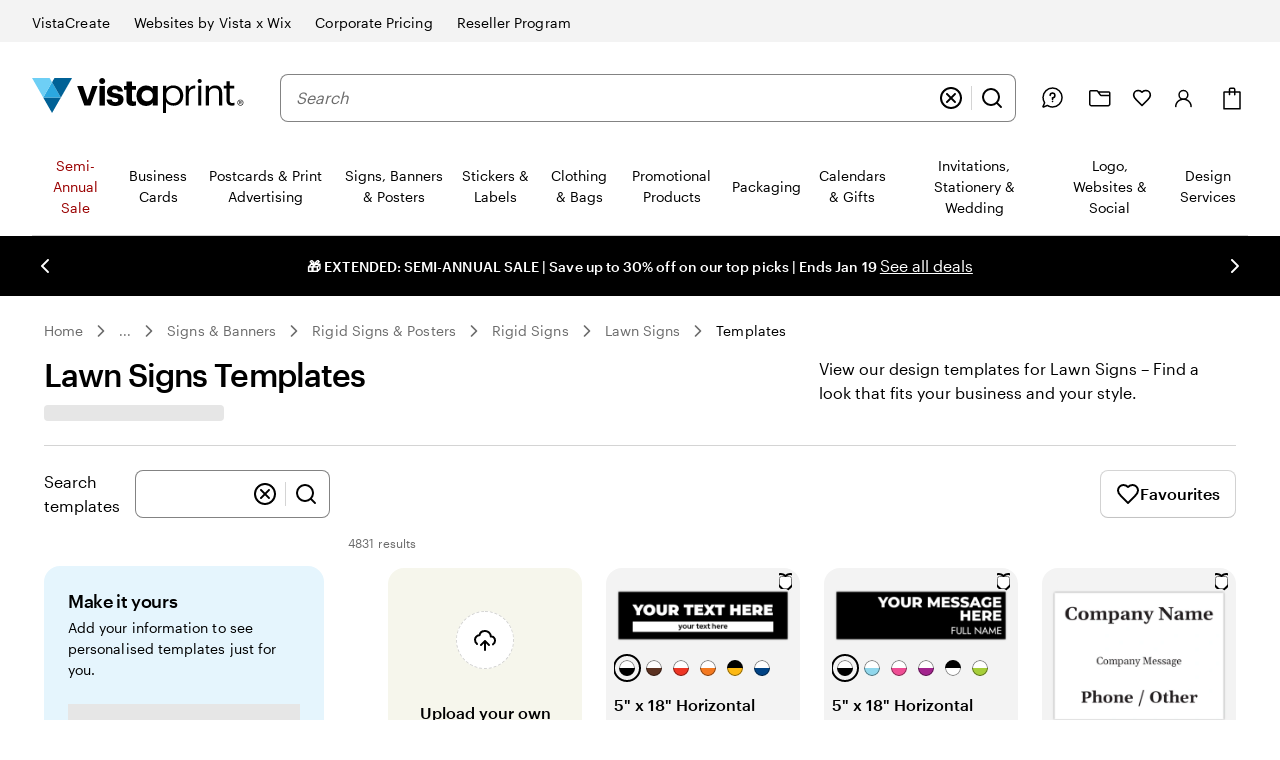

--- FILE ---
content_type: application/javascript
request_url: https://d7pet6vgg99z9.cloudfront.net/JS-build/en-ca/ca-production-en-ca.js
body_size: 21084
content:
!function(){"use strict";var e,t={};var n=function(){if(e)return t;e=1;const n=()=>"undefined"==typeof window;var s="3.3.23";function a(){let e=window?.tracking?.visit();if(e)return e;const t=document.cookie.split(";").find(e=>e.trim().startsWith("visit"));return t&&(e=t.split("=")[1].trim()),e}const o=()=>window?.abReader||{getVariation:()=>null,getAllExperiments:()=>[],checkFeature:()=>null,isAvailable:()=>!1,getTestUserId:()=>null,fireImpression:()=>!1,fireFeatureImpression:()=>!1},i=function(){const e={},t=Math.random().toString(36).substring(2,15);return{log:async(...n)=>{try{const o=n.reduce((t,n)=>{const s="string"==typeof n?n:n.message;if(e[s])return t;e[s]=!0;let a={};return"string"==typeof n?a.message=n:a={...n},t.push(a),t},new Array);if(0===o.length)return;await(async e=>await fetch(function(e){let t="https://nrlogger-prod.cf-exp.vpsvc.com?partition=exp";return("localhost"===e||e.startsWith("staging"))&&(t="https://nrlogger-dev.cf-exp.vpsvc.com?partition=exp"),t}(window.location.hostname),{method:"POST",body:e,headers:{"Content-Type":"application/json"}}))(JSON.stringify([{common:{attributes:{host:window.location.href,agent:window.navigator.userAgent,serviceName:"ab-reader",visit:a(),version:s,logtype:"browser",logsId:t}},logs:o}]))}catch(e){console.error("ab-reader failed sending logs",JSON.stringify(e))}}}}();let r=()=>{};const c="ab-script-loaded",l=(e,t,s=!1)=>{if(n())return!1;const a=t?` with experiment key [${t}]`:"";return!!window.abReaderInitialized||(s||w({message:`Library not initialized before using method ${e}${a}.`}),!1)},d=(e,t,n)=>{try{return e()}catch(e){w({message:`ab-reader library failed when calling ${t}.`,error:JSON.stringify(e)})}return n},g=()=>d(()=>window.abReader?.isAvailable()??!1,"isAvailable",!1),u=e=>f("getVariation",e)?d(()=>o().getVariation(e),"getVariation",null):null,p=(e,t,n)=>h(()=>o().fireImpression(e,t,n||null,s),"fireImpression"),h=(e,t)=>{n()&&w({message:`${t} called serverside. `,error:"Tracking is not available."});const s=()=>d(e,t,!1),a=async()=>{s(),window.removeEventListener(c,a)};return f(t,void 0,!0)?s():(window.abReaderInitialized||r(),window.addEventListener(c,a),!1)},m=(e,t)=>{if(n())return void e(!1);if(g())return void e(!0);let s;const a=new Promise(e=>{s=e}),o=()=>{window.removeEventListener(c,o),g()?s(!0):l()},i="variationsResolved",r=()=>{window.removeEventListener(i,r),s(!0)},l=()=>{window.addEventListener(i,r)},d=[a];t&&d.push(new Promise(e=>{setTimeout(e,t)})),window.abReader?l():window.addEventListener(c,o),Promise.race(d).then(()=>{e(g())})},f=(e,t,n=!1)=>{if(!l(e,t,n))return!1;const s=t?` with experiment key [${t}]`:"";return void 0!==window.abReader||(n||w({message:`ab-reader library not ready before using method ${e}${s}.`}),!1)},v={logs:[]};function w(e){v.logs.push(e),v.timeoutId&&clearTimeout(v.timeoutId),v.timeoutId=window.setTimeout(()=>{(async()=>{0!==v.logs.length&&(i.log(...v.logs),v.logs=[],v.timeoutId=void 0)})()},1e3)}const C=()=>{if(n())return;if(window.abReaderInitialized)return;const e=document.createElement("script");e.type="application/javascript",e.async=!0,e.src=function(e){let t="https://wexp.exp.vpsvc.com/experimentation/ab-lib/ab-reader.js";try{const n=e.match(/vistaprint\.[a-z]{2,3}(\.[a-z]{2,3})?/);return n&&n[0]&&(t=`https://www.${n[0]}/experimentation/ab-lib/ab-reader.js`),("localhost"===e||e.startsWith("staging.vistaprint"))&&(t="https://staging.vistaprint.com/experimentation/ab-lib/ab-reader.js"),t}catch{return w({message:`There was an error trying to get the script source for the following hostname: '${e}'`}),t}}(window.location.hostname),e.onload=()=>window.dispatchEvent(new CustomEvent(c)),document.head.appendChild(e),window.abReaderInitialized=!0};return r=C,t.activate=e=>{const t=u(e);return t&&p(e,t),t},t.fireImpression=p,t.getAllExperiments=()=>f("getAllExperiments")?d(o().getAllExperiments,"getAllExperiments",[]):[],t.getTestUserId=()=>f("getTestUserId")?d(o().getTestUserId,"getTestUserId",null):null,t.getVariation=u,t.initialize=C,t.isAvailable=()=>!!l("isAvailable")&&g(),t.isFeatureEnabled=e=>{const t=(e=>f("checkFeature",e)?d(()=>o().checkFeature(e),"checkFeature",null):null)(e);return null!==t&&(((e,t,n)=>{h(()=>o().fireFeatureImpression(e,t,n?"true":"false",s),"fireFeatureImpression")})(t.featureName,t.ruleId,"true"===t.enabled),"true"===t.enabled)},t.waitTillAvailable=e=>new Promise(t=>{m(e=>t(!!e),e)}),t.whenAvailable=m,t}();function s(e){return e&&e.__esModule&&Object.prototype.hasOwnProperty.call(e,"default")?e.default:e}var a,o={};var i=function(){if(a)return o;a=1;var e=o&&o.__assign||function(){return e=Object.assign||function(e){for(var t,n=1,s=arguments.length;n<s;n++)for(var a in t=arguments[n])Object.prototype.hasOwnProperty.call(t,a)&&(e[a]=t[a]);return e},e.apply(this,arguments)};function t(e,t){if(!t)return"";var n="; "+e;return!0===t?n:n+"="+t}function n(e,n,s){return encodeURIComponent(e).replace(/%(23|24|26|2B|5E|60|7C)/g,decodeURIComponent).replace(/\(/g,"%28").replace(/\)/g,"%29")+"="+encodeURIComponent(n).replace(/%(23|24|26|2B|3A|3C|3E|3D|2F|3F|40|5B|5D|5E|60|7B|7D|7C)/g,decodeURIComponent)+function(e){if("number"==typeof e.expires){var n=new Date;n.setMilliseconds(n.getMilliseconds()+864e5*e.expires),e.expires=n}return t("Expires",e.expires?e.expires.toUTCString():"")+t("Domain",e.domain)+t("Path",e.path)+t("Secure",e.secure)+t("SameSite",e.sameSite)}(s)}function s(e){for(var t={},n=e?e.split("; "):[],s=/(%[\dA-F]{2})+/gi,a=0;a<n.length;a++){var o=n[a].split("="),i=o.slice(1).join("=");'"'===i.charAt(0)&&(i=i.slice(1,-1));try{t[o[0].replace(s,decodeURIComponent)]=i.replace(s,decodeURIComponent)}catch(e){}}return t}function i(){return s(document.cookie)}function r(t,s,a){document.cookie=n(t,s,e({path:"/"},a))}return o.__esModule=!0,o.encode=n,o.parse=s,o.getAll=i,o.get=function(e){return i()[e]},o.set=r,o.remove=function(t,n){r(t,"",e(e({},n),{expires:-1}))},o}(),r=s(i);const c="userContext";function l(e){try{return function(){const e=r.get(c);if(!e)return console.warn("ctc-reader: Context cookie are missing. If you are developing locally check the readme;)"),[];return(e=>{const t=JSON.parse(decodeURIComponent(e));return t.ctc&&t.ctc.v1?t.ctc.v1:[]})(e)}().includes(e)}catch(e){return console.warn("ctc-reader in isTreatmentEnabled failed.",e),!1}}let d;const g=new Uint8Array(16);function u(){if(!d&&(d="undefined"!=typeof crypto&&crypto.getRandomValues&&crypto.getRandomValues.bind(crypto),!d))throw new Error("crypto.getRandomValues() not supported. See https://github.com/uuidjs/uuid#getrandomvalues-not-supported");return d(g)}const p=[];for(let e=0;e<256;++e)p.push((e+256).toString(16).slice(1));var h={randomUUID:"undefined"!=typeof crypto&&crypto.randomUUID&&crypto.randomUUID.bind(crypto)};function m(e,t,n){if(h.randomUUID&&!t&&!e)return h.randomUUID();const s=(e=e||{}).random||(e.rng||u)();if(s[6]=15&s[6]|64,s[8]=63&s[8]|128,t){n=n||0;for(let e=0;e<16;++e)t[n+e]=s[e];return t}return function(e,t=0){return p[e[t+0]]+p[e[t+1]]+p[e[t+2]]+p[e[t+3]]+"-"+p[e[t+4]]+p[e[t+5]]+"-"+p[e[t+6]]+p[e[t+7]]+"-"+p[e[t+8]]+p[e[t+9]]+"-"+p[e[t+10]]+p[e[t+11]]+p[e[t+12]]+p[e[t+13]]+p[e[t+14]]+p[e[t+15]]}(s)}
/*! js-cookie v3.0.5 | MIT */function f(e){for(var t=1;t<arguments.length;t++){var n=arguments[t];for(var s in n)e[s]=n[s]}return e}var v=function e(t,n){function s(e,s,a){if("undefined"!=typeof document){"number"==typeof(a=f({},n,a)).expires&&(a.expires=new Date(Date.now()+864e5*a.expires)),a.expires&&(a.expires=a.expires.toUTCString()),e=encodeURIComponent(e).replace(/%(2[346B]|5E|60|7C)/g,decodeURIComponent).replace(/[()]/g,escape);var o="";for(var i in a)a[i]&&(o+="; "+i,!0!==a[i]&&(o+="="+a[i].split(";")[0]));return document.cookie=e+"="+t.write(s,e)+o}}return Object.create({set:s,get:function(e){if("undefined"!=typeof document&&(!arguments.length||e)){for(var n=document.cookie?document.cookie.split("; "):[],s={},a=0;a<n.length;a++){var o=n[a].split("="),i=o.slice(1).join("=");try{var r=decodeURIComponent(o[0]);if(s[r]=t.read(i,r),e===r)break}catch(e){}}return e?s[e]:s}},remove:function(e,t){s(e,"",f({},t,{expires:-1}))},withAttributes:function(t){return e(this.converter,f({},this.attributes,t))},withConverter:function(t){return e(f({},this.converter,t),this.attributes)}},{attributes:{value:Object.freeze(n)},converter:{value:Object.freeze(t)}})}({read:function(e){return'"'===e[0]&&(e=e.slice(1,-1)),e.replace(/(%[\dA-F]{2})+/gi,decodeURIComponent)},write:function(e){return encodeURIComponent(e).replace(/%(2[346BF]|3[AC-F]|40|5[BDE]|60|7[BCD])/g,decodeURIComponent)}},{path:"/"});const w={CA_ERROR:"CA001",CA_FIRE_IMPRESSION_ERROR:"CA002",CA_PAGE_PROPERTIES_ERROR:"CA003",CA_EVENTS_ERROR:"CA004",CA_OUTSIDE_BUSINESS_HR:"CA999",CA_AGENT_UNAVAILABLE:"CA998",CA_CHAT_ESTABLISHED:"CA997",CA_CHAT_REQUEST_SUCCESS:"CA996",CA_AGENT_CONNECTION_LOST:"CA995",CA_HELP_BUTTON_CLICKED:"CA994",CA_CHAT_ENDED_BY_USER:"CA993",CA_CHAT_ENDED_BY_AGENT:"CA992",CA_DISABLED_CLICK:"CA986",CA_CHANNEL_PROVIDER_ENTRY_NOT_FOUND:"CA984",CA_BUSINESS_HR_END:"CA983",CA_HIDE_ON_BUSINESS_HR_END:"CA982",CA_USER_LASTNAME_EMPTY:"CA981",CA_USER_FIRSTNAME_EMPTY:"CA980",CA_USER_FIRSTNAME_EMPTY_UPDATED_WITH_EMAILID:"CA970",CA_USER_LASTNAME_EMPTY_UPDATED_WITH_EMAILID:"CA971",CA_USER_LASTNAME_EMPTY_UPDATED_WITH_FIRSTNAME:"CA972",CA_USER_EMAIL_EMPTY:"CA973"},C={GCP_DEV:"https://global-channel-provider-service-dev.care-staging.vpsvc.com",GCP_PROD:"https://global-channel-provider-service.care.vpsvc.com",PROFILE:e=>`https://profile.cimpress.io/v1/${e}/profile/me`,TRANSLATIONS:e=>`https://chat-anywhere.care.vpsvc.com/ubik-config/translations/${e}-translations.json`},y="https://chat-anywhere.care.vpsvc.com/JS-build/newRelicInit.js",b="https://dqq742lm0w7m1.cloudfront.net/JS-build/incoming.mp3";function A(e,t,n,s){return new(n||(n=Promise))(function(a,o){function i(e){try{c(s.next(e))}catch(e){o(e)}}function r(e){try{c(s.throw(e))}catch(e){o(e)}}function c(e){var t;e.done?a(e.value):(t=e.value,t instanceof n?t:new n(function(e){e(t)})).then(i,r)}c((s=s.apply(e,t||[])).next())})}"function"==typeof SuppressedError&&SuppressedError;const E={"en-us":{locale:"en-us",checkBusinessHour:!0,sfConfig:{orgId:"00D410000007e46",scrt2URL:"https://vpcare.my.salesforce-scrt.com/",eswConfigDevName:"ChatAnywhere_MIAW_EN_US_Chat",siteURL:"https://vpcare.my.site.com/ESWChatAnywhereMIAWENU1756112545869",initURL:"https://vpcare.my.site.com/ESWChatAnywhereMIAWENU1756112545869/assets/js/bootstrap.min.js",queueInfo:{default:"00G41000000fvan",checkout:"00G07000000i3PW",design:"00G1v000005kYqQ",digital:"00G0Y000004z7MW",msp:"00G07000000h1jl",ppag:"00G1v000005KMQv",wedding:"00G07000000qlo6"}}},"da-dk":{locale:"da-dk",checkBusinessHour:!0,sfConfig:{orgId:"00D410000007e46",scrt2URL:"https://vpcare.my.salesforce-scrt.com",eswConfigDevName:"ChatAnywhere_MIAW_DK_Chat",siteURL:"https://vpcare.my.site.com/ESWChatAnywhereMIAWDKC1747766195331",initURL:"https://vpcare.my.site.com/ESWChatAnywhereMIAWDKC1747766195331/assets/js/bootstrap.min.js",queueInfo:{default:"00G1v000007kdRE",checkout:"00G07000000F1Rg",design:"00G07000000hYBO",digital:"00G1v000007kdRE"}}},"de-at":{locale:"de-at",checkBusinessHour:!0,sfConfig:{orgId:"00D410000007e46",scrt2URL:"https://vpcare.my.salesforce-scrt.com",eswConfigDevName:"ChatAnywhere_MIAW_DE_AT_Chat",siteURL:"https://vpcare.my.site.com/ESWChatAnywhereMIAWDEA1749560749763",initURL:"https://vpcare.my.site.com/ESWChatAnywhereMIAWDEA1749560749763/assets/js/bootstrap.min.js",queueInfo:{default:"00G41000000fxEn",checkout:"00G07000000F1Rd",design:"00G07000000hEyf",digital:"00G41000000fxEn"}}},"de-ch":{locale:"de-ch",checkBusinessHour:!0,sfConfig:{orgId:"00D410000007e46",scrt2URL:"https://vpcare.my.salesforce-scrt.com",eswConfigDevName:"ChatAnywhere_MIAW_DE_CH_Chat",siteURL:"https://vpcare.my.site.com/ESWChatAnywhereMIAWDEC1749561242330",initURL:"https://vpcare.my.site.com/ESWChatAnywhereMIAWDEC1749561242330/assets/js/bootstrap.min.js",queueInfo:{default:"00G41000000fxEx",checkout:"00G07000000F1Re",design:"00G07000000hEyg",digital:"00G41000000fxEx"}}},"de-de":{locale:"de-de",checkBusinessHour:!0,sfConfig:{orgId:"00D410000007e46",scrt2URL:"https://vpcare.my.salesforce-scrt.com",eswConfigDevName:"ChatAnywhere_MIAW_DE_DE_Chat",siteURL:"https://vpcare.my.site.com/ESWChatAnywhereMIAWDED1749489112047",initURL:"https://vpcare.my.site.com/ESWChatAnywhereMIAWDED1749489112047/assets/js/bootstrap.min.js",queueInfo:{default:"00G41000000fxEi",checkout:"00G07000000F1Rf",design:"00G1v000006WqQ7",digital:"00G41000000fxEi"}}},"en-au":{locale:"en-au",checkBusinessHour:!0,sfConfig:{orgId:"00D410000007e46",scrt2URL:"https://vpcare.my.salesforce-scrt.com",eswConfigDevName:"ChatAnywhere_MIAW_EN_AU_Chat",siteURL:"https://vpcare.my.site.com/ESWChatAnywhereMIAWENA1745858559505",initURL:"https://vpcare.my.site.com/ESWChatAnywhereMIAWENA1745858559505/assets/js/bootstrap.min.js",queueInfo:{default:"00G41000000fxEd",checkout:"00G07000000F1Rh",design:"00G1v000005KGMN",digital:"00G1v000005NvE4"}}},"en-ca":{locale:"en-ca",checkBusinessHour:!0,sfConfig:{orgId:"00D410000007e46",scrt2URL:"https://vpcare.my.salesforce-scrt.com",eswConfigDevName:"ChatAnywhere_MIAW_EN_CA_Chat",siteURL:"https://vpcare.my.site.com/ESWChatAnywhereMIAWENC1754062256384",initURL:"https://vpcare.my.site.com/ESWChatAnywhereMIAWENC1754062256384/assets/js/bootstrap.min.js",queueInfo:{default:"00G0Y000000T5kR",checkout:"00G07000000F1Ri",design:"00G07000000hD9M",digital:"00G1v000005NrXM",wedding:"00G07000000qlo5"}}},"en-gb":{locale:"en-gb",checkBusinessHour:!0,sfConfig:{orgId:"00D410000007e46",scrt2URL:"https://vpcare.my.salesforce-scrt.com",eswConfigDevName:"ChatAnywhere_MIAW_UK_Chat",siteURL:"https://vpcare.my.site.com/ESWChatAnywhereMIAWUKC1754738013522",initURL:"https://vpcare.my.site.com/ESWChatAnywhereMIAWUKC1754738013522/assets/js/bootstrap.min.js",queueInfo:{default:"00G41000000fxGP",checkout:"00G07000000i3PV",design:"00G1v00000550lC",digital:"00G41000000fxGP"}}},"en-ie":{locale:"en-ie",checkBusinessHour:!0,sfConfig:{orgId:"00D410000007e46",scrt2URL:"https://vpcare.my.salesforce-scrt.com",eswConfigDevName:"ChatAnywhere_MIAW_EN_IE_Chat",siteURL:"https://vpcare.my.site.com/ESWChatAnywhereMIAWENI1747053180831",initURL:"https://vpcare.my.site.com/ESWChatAnywhereMIAWENI1747053180831/assets/js/bootstrap.min.js",queueInfo:{default:"00G0Y000000T6aA",checkout:"00G07000000F1Rj",design:"00G1v000007jkVU",digital:"00G0Y000000T6aA"}}},"en-nz":{locale:"en-nz",checkBusinessHour:!0,sfConfig:{orgId:"00D410000007e46",scrt2URL:"https://vpcare.my.salesforce-scrt.com/",eswConfigDevName:"ChatAnywhere_MIAW_EN_NZ_Chat",siteURL:"https://vpcare.my.site.com/ESWChatAnywhereMIAWENN1744712578305",initURL:"https://vpcare.my.site.com/ESWChatAnywhereMIAWENN1744712578305/assets/js/bootstrap.min.js",queueInfo:{default:"00G0Y000000T6aCUAS",checkout:"00G07000000F1RkEAK",design:"00G1v000005KGMPEA4",digital:"00G1v000005NvE6EAK"}}},"en-sg":{locale:"en-sg",checkBusinessHour:!0,sfConfig:{orgId:"00D410000007e46",scrt2URL:"https://vpcare.my.salesforce-scrt.com/",eswConfigDevName:"ChatAnywhere_MIAW_EN_SG_Chat",siteURL:"https://vpcare.my.site.com/ESWChatAnywhereMIAWENS1744692392992",initURL:"https://vpcare.my.site.com/ESWChatAnywhereMIAWENS1744692392992/assets/js/bootstrap.min.js",queueInfo:{default:"00G07000000h2Ov",checkout:"00G07000000F1Rl",design:"00G07000000h8cq",digital:"00G07000000h2Ov"}}},"es-es":{locale:"es-es",checkBusinessHour:!0,sfConfig:{orgId:"00D410000007e46",scrt2URL:"https://vpcare.my.salesforce-scrt.com",eswConfigDevName:"ChatAnywhere_MIAW_ES_ES_Chat",siteURL:"https://vpcare.my.site.com/ESWChatAnywhereMIAWESE1749836076493",initURL:"https://vpcare.my.site.com/ESWChatAnywhereMIAWESE1749836076493/assets/js/bootstrap.min.js",queueInfo:{default:"00G41000000fxFH",checkout:"00G07000000F1Rm",design:"00G1v000007jkVT",digital:"00G41000000fxFH"}}},"es-us":{locale:"es-us",checkBusinessHour:!0,sfConfig:{orgId:"00D410000007e46",scrt2URL:"https://vpcare.my.salesforce-scrt.com/",eswConfigDevName:"ChatAnywhere_MIAW_ES_US_Chat",siteURL:"https://vpcare.my.site.com/ESWChatAnywhereMIAWESU1756114691498",initURL:"https://vpcare.my.site.com/ESWChatAnywhereMIAWESU1756114691498/assets/js/bootstrap.min.js",queueInfo:{default:"00G0Y000000T6a9",checkout:"00G07000000F1Rn",design:"00G0Y000000T6a9",digital:"00G1v000007jYAe",msp:"00G07000000bKlk",ppag:"00G1v000005KMQw"}}},"fi-fi":{locale:"fi-fi",checkBusinessHour:!0,sfConfig:{orgId:"00D410000007e46",scrt2URL:"https://vpcare.my.salesforce-scrt.com",eswConfigDevName:"ChatAnywhere_MIAW_FI_Chat",siteURL:"https://vpcare.my.site.com/ESWChatAnywhereMIAWFIC1747652206619",initURL:"https://vpcare.my.site.com/ESWChatAnywhereMIAWFIC1747652206619/assets/js/bootstrap.min.js",queueInfo:{default:"00G07000000h2Cn",checkout:"00G07000000F1Ro",design:"00G07000000hYBP",digital:"00G07000000h2Cn"}}},"fr-be":{locale:"fr-be",checkBusinessHour:!0,sfConfig:{orgId:"00D410000007e46",scrt2URL:"https://vpcare.my.salesforce-scrt.com",eswConfigDevName:"ChatAnywhere_MIAW_FR_BE_Chat",siteURL:"https://vpcare.my.site.com/ESWChatAnywhereMIAWFRB1753956457456",initURL:"https://vpcare.my.site.com/ESWChatAnywhereMIAWFRB1753956457456/assets/js/bootstrap.min.js",queueInfo:{default:"00G41000000fxFW",checkout:"00G07000000F1Rp",design:"00G07000000hUdO",digital:"00G41000000fxFW"}}},"fr-ca":{locale:"fr-ca",checkBusinessHour:!0,sfConfig:{orgId:"00D410000007e46",scrt2URL:"https://vpcare.my.salesforce-scrt.com",eswConfigDevName:"ChatAnywhere_MIAW_FR_CA_Chat",siteURL:"https://vpcare.my.site.com/ESWChatAnywhereMIAWFRC1754302277321",initURL:"https://vpcare.my.site.com/ESWChatAnywhereMIAWFRC1754302277321/assets/js/bootstrap.min.js",queueInfo:{default:"00G41000000fxFg",checkout:"00G07000000F1Rq",design:"00G07000000h9M9",digital:"00G41000000fxFg"}}},"fr-ch":{locale:"fr-ch",checkBusinessHour:!0,sfConfig:{orgId:"00D410000007e46",scrt2URL:"https://vpcare.my.salesforce-scrt.com",eswConfigDevName:"ChatAnywhere_MIAW_FR_CH_Chat",siteURL:"https://vpcare.my.site.com/ESWChatAnywhereMIAWFRC1749836204616",initURL:"https://vpcare.my.site.com/ESWChatAnywhereMIAWFRC1749836204616/assets/js/bootstrap.min.js",queueInfo:{default:"00G41000000fxFl",checkout:"00G07000000F1Rr",design:"00G07000000hEyh",digital:"00G41000000fxFl"}}},"fr-fr":{locale:"fr-fr",checkBusinessHour:!0,sfConfig:{orgId:"00D410000007e46",scrt2URL:"https://vpcare.my.salesforce-scrt.com",eswConfigDevName:"ChatAnywhere_MIAW_FR_Chat",siteURL:"https://vpcare.my.site.com/ESWChatAnywhereMIAWFRC1753716630478",initURL:"https://vpcare.my.site.com/ESWChatAnywhereMIAWFRC1753716630478/assets/js/bootstrap.min.js",queueInfo:{default:"00G41000000fnFR",checkout:"00G07000000F1Rs",design:"00G1v00000550kx",digital:"00G41000000fnFR"}}},"it-ch":{locale:"it-ch",checkBusinessHour:!0,sfConfig:{orgId:"00D410000007e46",scrt2URL:"https://vpcare.my.salesforce-scrt.com",eswConfigDevName:"ChatAnywhere_MIAW_IT_CH_Chat",siteURL:"https://vpcare.my.site.com/ESWChatAnywhereMIAWITC1749835459478",initURL:"https://vpcare.my.site.com/ESWChatAnywhereMIAWITC1749835459478/assets/js/bootstrap.min.js",queueInfo:{default:"00G0Y000000T6aB",checkout:"00G07000000F1Rt",design:"00G07000000hEyj",digital:"00G0Y000000T6aB"}}},"it-it":{locale:"it-it",checkBusinessHour:!0,sfConfig:{orgId:"00D410000007e46",scrt2URL:"https://vpcare.my.salesforce-scrt.com",eswConfigDevName:"ChatAnywhere_MIAW_IT_IT_Chat",siteURL:"https://vpcare.my.site.com/ESWChatAnywhereMIAWITI1749835338344",initURL:"https://vpcare.my.site.com/ESWChatAnywhereMIAWITI1749835338344/assets/js/bootstrap.min.js",queueInfo:{default:"00G41000000fxFv",checkout:"00G07000000F1Ru",design:"00G07000000hAnT",digital:"00G41000000fxFv"}}},"nb-no":{locale:"nb-no",checkBusinessHour:!0,sfConfig:{orgId:"00D410000007e46",scrt2URL:"https://vpcare.my.salesforce-scrt.com",eswConfigDevName:"ChatAnywhere_MIAW_NO_Chat",siteURL:"https://vpcare.my.site.com/ESWChatAnywhereMIAWNOC1747766368271",initURL:"https://vpcare.my.site.com/ESWChatAnywhereMIAWNOC1747766368271/assets/js/bootstrap.min.js",queueInfo:{default:"00G07000000h2Co",checkout:"00G07000000F1Rx",design:"00G07000000hYBQ",digital:"00G07000000h2Co"}}},"nl-be":{locale:"nl-be",checkBusinessHour:!0,sfConfig:{orgId:"00D410000007e46",scrt2URL:"https://vpcare.my.salesforce-scrt.com",eswConfigDevName:"ChatAnywhere_MIAW_NL_BE_Chat",siteURL:"https://vpcare.my.site.com/ESWChatAnywhereMIAWNLB1749835927688",initURL:"https://vpcare.my.site.com/ESWChatAnywhereMIAWNLB1749835927688/assets/js/bootstrap.min.js",queueInfo:{default:"00G41000000fxG5",checkout:"00G07000000F1Rv",design:"00G07000000hUdP",digital:"00G41000000fxG5"}}},"nl-nl":{locale:"nl-nl",checkBusinessHour:!0,sfConfig:{orgId:"00D410000007e46",scrt2URL:"https://vpcare.my.salesforce-scrt.com",eswConfigDevName:"ChatAnywhere_MIAW_NL_NL_Chat",siteURL:"https://vpcare.my.site.com/ESWChatAnywhereMIAWNLN1749835555079",initURL:"https://vpcare.my.site.com/ESWChatAnywhereMIAWNLN1749835555079/assets/js/bootstrap.min.js",queueInfo:{default:"00G41000000fxG0",checkout:"00G07000000F1Rw",design:"00G07000000hUdQ",digital:"00G41000000fxG0"}}},"sv-se":{locale:"sv-se",checkBusinessHour:!0,sfConfig:{orgId:"00D410000007e46",scrt2URL:"https://vpcare.my.salesforce-scrt.com",eswConfigDevName:"ChatAnywhere_MIAW_SE_Chat",siteURL:"https://vpcare.my.site.com/ESWChatAnywhereMIAWSEC1747762414978",initURL:"https://vpcare.my.site.com/ESWChatAnywhereMIAWSEC1747762414978/assets/js/bootstrap.min.js",queueInfo:{default:"00G1v000007kdRF",checkout:"00G07000000F1Ry",design:"00G07000000hYBR",digital:"00G1v000007kdRF"}}}},I=e=>Object.assign(Object.assign({},E[e]),{env:"production"}),S={"en-us":{locale:"en-us",checkBusinessHour:!1,sfConfig:{orgId:"00D3N000000HG1U",scrt2URL:"https://vpcare--full.sandbox.my.salesforce-scrt.com",eswConfigDevName:"ChatAnywhere_MIAW_EN_US_Chat",siteURL:"https://vpcare--full.sandbox.my.site.com/ESWChatAnywhereMIAWENU1755859087357",initURL:"https://vpcare--full.sandbox.my.site.com/ESWChatAnywhereMIAWENU1755859087357/assets/js/bootstrap.min.js",queueInfo:{default:"00G41000000fvan",checkout:"00G07000000i3PW",design:"00G1v000005kYqQ",digital:"00G0Y000004z7MW",msp:"00G07000000h1jl",ppag:"00G1v000005KMQv",wedding:"00G3N00000BDUqG"}}},"da-dk":{locale:"da-dk",checkBusinessHour:!1,sfConfig:{orgId:"00D3N000000HG1U",scrt2URL:"https://vpcare--full.sandbox.my.salesforce-scrt.com",eswConfigDevName:"ChatAnywhere_MIAW_DK_Chat",siteURL:"https://vpcare--full.sandbox.my.site.com/ESWChatAnywhereMIAWDKC1747835659035",initURL:"https://vpcare--full.sandbox.my.site.com/ESWChatAnywhereMIAWDKC1747835659035/assets/js/bootstrap.min.js",queueInfo:{default:"00G1v000007kdRE",checkout:"00G07000000F1Rg",design:"00G07000000hYBO",digital:"00G1v000007kdRE"}}},"de-at":{locale:"de-at",checkBusinessHour:!1,sfConfig:{orgId:"00D3N000000HG1U",scrt2URL:"https://vpcare--full.sandbox.my.salesforce-scrt.com",eswConfigDevName:"ChatAnywhere_MIAW_DE_AT_Chat",siteURL:"https://vpcare--full.sandbox.my.site.com/ESWChatAnywhereMIAWDEA1749639004055",initURL:"https://vpcare--full.sandbox.my.site.com/ESWChatAnywhereMIAWDEA1749639004055/assets/js/bootstrap.min.js",queueInfo:{default:"00G41000000fxEn",checkout:"00G07000000F1Rd",design:"00G07000000hEyf",digital:"00G41000000fxEn"}}},"de-ch":{locale:"de-ch",checkBusinessHour:!1,sfConfig:{orgId:"00D3N000000HG1U",scrt2URL:"https://vpcare--full.sandbox.my.salesforce-scrt.com",eswConfigDevName:"ChatAnywhere_MIAW_DE_CH_Chat",siteURL:"https://vpcare--full.sandbox.my.site.com/ESWChatAnywhereMIAWDEC1749638715011",initURL:"https://vpcare--full.sandbox.my.site.com/ESWChatAnywhereMIAWDEC1749638715011/assets/js/bootstrap.min.js",queueInfo:{default:"00G41000000fxEx",checkout:"00G07000000F1Re",design:"00G07000000hEyg",digital:"00G41000000fxEx"}}},"de-de":{locale:"de-de",checkBusinessHour:!1,sfConfig:{orgId:"00D3N000000HG1U",scrt2URL:"https://vpcare--full.sandbox.my.salesforce-scrt.com",eswConfigDevName:"ChatAnywhere_MIAW_DE_DE_Chat",siteURL:"https://vpcare--full.sandbox.my.site.com/ESWChatAnywhereMIAWDED1749638594531",initURL:"https://vpcare--full.sandbox.my.site.com/ESWChatAnywhereMIAWDED1749638594531/assets/js/bootstrap.min.js",queueInfo:{default:"00G41000000fxEi",checkout:"00G07000000F1Rf",design:"00G1v000006WqQ7",digital:"00G41000000fxEi"}}},"en-au":{locale:"en-au",checkBusinessHour:!1,sfConfig:{orgId:"00D3N000000HG1U",scrt2URL:"https://vpcare--full.sandbox.my.salesforce-scrt.com",eswConfigDevName:"ChatAnywhere_MIAW_EN_AU_Chat",siteURL:"https://vpcare--full.sandbox.my.site.com/ESWChatAnywhereMIAWENA1745838261839",initURL:"https://vpcare--full.sandbox.my.site.com/ESWChatAnywhereMIAWENA1745838261839/assets/js/bootstrap.min.js",queueInfo:{default:"00G41000000fxEd",checkout:"00G07000000F1Rh",design:"00G1v000005KGMN",digital:"00G1v000005NvE4"}}},"en-ca":{locale:"en-ca",checkBusinessHour:!1,sfConfig:{orgId:"00D3N000000HG1U",scrt2URL:"https://vpcare--full.sandbox.my.salesforce-scrt.com",eswConfigDevName:"ChatAnywhere_MIAW_EN_CA_Chat",siteURL:"https://vpcare--full.sandbox.my.site.com/ESWChatAnywhereMIAWENC1754062264696",initURL:"https://vpcare--full.sandbox.my.site.com/ESWChatAnywhereMIAWENC1754062264696/assets/js/bootstrap.min.js",queueInfo:{default:"00G0Y000000T5kR",checkout:"00G07000000F1Ri",design:"00G07000000hD9M",digital:"00G1v000005NrXM",wedding:"00G07000000qlo5"}}},"en-gb":{locale:"en-gb",checkBusinessHour:!1,sfConfig:{orgId:"00D3N000000HG1U",scrt2URL:"https://vpcare--full.sandbox.my.salesforce-scrt.com",eswConfigDevName:"ChatAnywhere_MIAW_UK_Chat",siteURL:"https://vpcare--full.sandbox.my.site.com/ESWChatAnywhereMIAWUKC1754738102613",initURL:"https://vpcare--full.sandbox.my.site.com/ESWChatAnywhereMIAWUKC1754738102613/assets/js/bootstrap.min.js",queueInfo:{default:"00G41000000fxGP",checkout:"00G07000000i3PV",design:"00G1v00000550lC",digital:"00G41000000fxGP"}}},"en-ie":{locale:"en-ie",checkBusinessHour:!1,sfConfig:{orgId:"00D3N000000HG1U",scrt2URL:"https://vpcare--full.sandbox.my.salesforce-scrt.com",eswConfigDevName:"ChatAnywhere_MIAW_EN_IE_Chat",siteURL:"https://vpcare--full.sandbox.my.site.com/ESWChatAnywhereMIAWENI1747049623879",initURL:"https://vpcare--full.sandbox.my.site.com/ESWChatAnywhereMIAWENI1747049623879/assets/js/bootstrap.min.js",queueInfo:{default:"00G0Y000000T6aA",checkout:"00G07000000F1Rj",design:"00G1v000007jkVU",digital:"00G0Y000000T6aA"}}},"en-nz":{locale:"en-nz",checkBusinessHour:!1,sfConfig:{orgId:"00D3N000000HG1U",scrt2URL:"https://vpcare--full.sandbox.my.salesforce-scrt.com",eswConfigDevName:"ChatAnywhere_MIAW_EN_NZ_Chat",siteURL:"https://vpcare--full.sandbox.my.site.com/ESWChatAnywhereMIAWENN1744803533581",initURL:"https://vpcare--full.sandbox.my.site.com/ESWChatAnywhereMIAWENN1744803533581/assets/js/bootstrap.min.js",queueInfo:{default:"00G0Y000000T6aCUAS",checkout:"00G07000000F1RkEAK",design:"00G1v000005KGMPEA4",digital:"00G1v000005NvE6EAK"}}},"en-sg":{locale:"en-sg",checkBusinessHour:!1,sfConfig:{orgId:"00D3N000000HG1U",scrt2URL:"https://vpcare--full.sandbox.my.salesforce-scrt.com",eswConfigDevName:"Vistaprint_MIAW_EN_SG",siteURL:"https://vpcare--full.sandbox.my.site.com/ESWVistaprintMIAWENSG1738135819725",initURL:"https://vpcare--full.sandbox.my.site.com/ESWVistaprintMIAWENSG1738135819725/assets/js/bootstrap.min.js",queueInfo:{default:"00G07000000h2Ov",checkout:"00G07000000F1Rl",design:"00G07000000h8cq",digital:"00G07000000h2Ov"}}},"es-es":{locale:"es-es",checkBusinessHour:!1,sfConfig:{orgId:"00D3N000000HG1U",scrt2URL:"https://vpcare--full.sandbox.my.salesforce-scrt.com",eswConfigDevName:"ChatAnywhere_MIAW_ES_ES_Chat",siteURL:"https://vpcare--full.sandbox.my.site.com/ESWChatAnywhereMIAWESE1749836071541",initURL:"https://vpcare--full.sandbox.my.site.com/ESWChatAnywhereMIAWESE1749836071541/assets/js/bootstrap.min.js",queueInfo:{default:"00G41000000fxFH",checkout:"00G07000000F1Rm",design:"00G1v000007jkVT",digital:"00G41000000fxFH"}}},"es-us":{locale:"es-us",checkBusinessHour:!1,sfConfig:{orgId:"00D3N000000HG1U",scrt2URL:"https://vpcare--full.sandbox.my.salesforce-scrt.com",eswConfigDevName:"ChatAnywhere_MIAW_ES_US_Chat",siteURL:"https://vpcare--full.sandbox.my.site.com/ESWChatAnywhereMIAWESU1756102060427",initURL:"https://vpcare--full.sandbox.my.site.com/ESWChatAnywhereMIAWESU1756102060427/assets/js/bootstrap.min.js",queueInfo:{default:"00G0Y000000T6a9",checkout:"00G07000000F1Rn",design:"00G0Y000000T6a9",digital:"00G1v000007jYAe",msp:"00G9Q0000049bnd"}}},"fi-fi":{locale:"fi-fi",checkBusinessHour:!1,sfConfig:{orgId:"00D3N000000HG1U",scrt2URL:"https://vpcare--full.sandbox.my.salesforce-scrt.com",eswConfigDevName:"ChatAnywhere_MIAW_FI_Chat",siteURL:"https://vpcare--full.sandbox.my.site.com/ESWChatAnywhereMIAWFIC1747693278001",initURL:"https://vpcare--full.sandbox.my.site.com/ESWChatAnywhereMIAWFIC1747693278001/assets/js/bootstrap.min.js",queueInfo:{default:"00G07000000h2Cn",checkout:"00G07000000F1Ro",design:"00G07000000hYBP",digital:"00G07000000h2Cn"}}},"fr-be":{locale:"fr-be",checkBusinessHour:!1,sfConfig:{orgId:"00D3N000000HG1U",scrt2URL:"https://vpcare--full.sandbox.my.salesforce-scrt.com",eswConfigDevName:"ChatAnywhere_MIAW_FR_BE_Chat",siteURL:"https://vpcare--full.sandbox.my.site.com/ESWChatAnywhereMIAWFRB1753956438006",initURL:"https://vpcare--full.sandbox.my.site.com/ESWChatAnywhereMIAWFRB1753956438006/assets/js/bootstrap.min.js",queueInfo:{default:"00G41000000fxFW",checkout:"00G07000000F1Rp",design:"00G07000000hUdO",digital:"00G41000000fxFW"}}},"fr-ca":{locale:"fr-ca",checkBusinessHour:!1,sfConfig:{orgId:"00D3N000000HG1U",scrt2URL:"https://vpcare--full.sandbox.my.salesforce-scrt.com",eswConfigDevName:"ChatAnywhere_MIAW_FR_CA_Chat",siteURL:"https://vpcare--full.sandbox.my.site.com/ESWChatAnywhereMIAWFRC1754302264169",initURL:"https://vpcare--full.sandbox.my.site.com/ESWChatAnywhereMIAWFRC1754302264169/assets/js/bootstrap.min.js",queueInfo:{default:"00G41000000fxFg",checkout:"00G07000000F1Rq",design:"00G07000000h9M9",digital:"00G41000000fxFg"}}},"fr-ch":{locale:"fr-ch",checkBusinessHour:!1,sfConfig:{orgId:"00D3N000000HG1U",scrt2URL:"https://vpcare--full.sandbox.my.salesforce-scrt.com",eswConfigDevName:"ChatAnywhere_MIAW_FR_CH_Chat",siteURL:"https://vpcare--full.sandbox.my.site.com/ESWChatAnywhereMIAWFRC1749836198291",initURL:"https://vpcare--full.sandbox.my.site.com/ESWChatAnywhereMIAWFRC1749836198291/assets/js/bootstrap.min.js",queueInfo:{default:"00G41000000fxFl",checkout:"00G07000000F1Rr",design:"00G07000000hEyh",digital:"00G41000000fxFl"}}},"fr-fr":{locale:"fr-fr",checkBusinessHour:!1,sfConfig:{orgId:"00D3N000000HG1U",scrt2URL:"https://vpcare--full.sandbox.my.salesforce-scrt.com",eswConfigDevName:"ChatAnywhere_MIAW_FR_Chat",siteURL:"https://vpcare--full.sandbox.my.site.com/ESWChatAnywhereMIAWFRC1753716582679",initURL:"https://vpcare--full.sandbox.my.site.com/ESWChatAnywhereMIAWFRC1753716582679/assets/js/bootstrap.min.js",queueInfo:{default:"00G41000000fnFR",checkout:"00G07000000F1Rs",design:"00G1v00000550kx",digital:"00G41000000fnFR"}}},"it-ch":{locale:"it-ch",checkBusinessHour:!1,sfConfig:{orgId:"00D3N000000HG1U",scrt2URL:"https://vpcare--full.sandbox.my.salesforce-scrt.com",eswConfigDevName:"ChatAnywhere_MIAW_IT_CH_Chat",siteURL:"https://vpcare--full.sandbox.my.site.com/ESWChatAnywhereMIAWITC1749835454545",initURL:"https://vpcare--full.sandbox.my.site.com/ESWChatAnywhereMIAWITC1749835454545/assets/js/bootstrap.min.js",queueInfo:{default:"00G0Y000000T6aB",checkout:"00G07000000F1Rt",design:"00G07000000hEyj",digital:"00G0Y000000T6aB"}}},"it-it":{locale:"it-it",checkBusinessHour:!1,sfConfig:{orgId:"00D3N000000HG1U",scrt2URL:"https://vpcare--full.sandbox.my.salesforce-scrt.com",eswConfigDevName:"ChatAnywhere_MIAW_IT_IT_Chat",siteURL:"https://vpcare--full.sandbox.my.site.com/ESWChatAnywhereMIAWITI1749835305635",initURL:"https://vpcare--full.sandbox.my.site.com/ESWChatAnywhereMIAWITI1749835305635/assets/js/bootstrap.min.js",queueInfo:{default:"00G41000000fxFv",checkout:"00G07000000F1Ru",design:"00G07000000hAnT",digital:"00G41000000fxFv"}}},"nb-no":{locale:"nb-no",checkBusinessHour:!1,sfConfig:{orgId:"00D3N000000HG1U",scrt2URL:"https://vpcare--full.sandbox.my.salesforce-scrt.com",eswConfigDevName:"ChatAnywhere_MIAW_NO_Chat",siteURL:"https://vpcare--full.sandbox.my.site.com/ESWChatAnywhereMIAWNOC1747835984872",initURL:"https://vpcare--full.sandbox.my.site.com/ESWChatAnywhereMIAWNOC1747835984872/assets/js/bootstrap.min.js",queueInfo:{default:"00G07000000h2Co",checkout:"00G07000000F1Rx",design:"00G07000000hYBQ",digital:"00G07000000h2Co"}}},"nl-be":{locale:"nl-be",checkBusinessHour:!1,sfConfig:{orgId:"00D3N000000HG1U",scrt2URL:"https://vpcare--full.sandbox.my.salesforce-scrt.com",eswConfigDevName:"ChatAnywhere_MIAW_NL_BE_Chat",siteURL:"https://vpcare--full.sandbox.my.site.com/ESWChatAnywhereMIAWNLB1749835921178",initURL:"https://vpcare--full.sandbox.my.site.com/ESWChatAnywhereMIAWNLB1749835921178/assets/js/bootstrap.min.js",queueInfo:{default:"00G41000000fxG5",checkout:"00G07000000F1Rv",design:"00G07000000hUdP",digital:"00G41000000fxG5"}}},"nl-nl":{locale:"nl-nl",checkBusinessHour:!1,sfConfig:{orgId:"00D3N000000HG1U",scrt2URL:"https://vpcare--full.sandbox.my.salesforce-scrt.com",eswConfigDevName:"ChatAnywhere_MIAW_NL_NL_Chat",siteURL:"https://vpcare--full.sandbox.my.site.com/ESWChatAnywhereMIAWNLN1749835548574",initURL:"https://vpcare--full.sandbox.my.site.com/ESWChatAnywhereMIAWNLN1749835548574/assets/js/bootstrap.min.js",queueInfo:{default:"00G41000000fxG0",checkout:"00G07000000F1Rw",design:"00G07000000hUdQ",digital:"00G41000000fxG0"}}},"sv-se":{locale:"sv-se",checkBusinessHour:!1,sfConfig:{orgId:"00D3N000000HG1U",scrt2URL:"https://vpcare--full.sandbox.my.salesforce-scrt.com",eswConfigDevName:"ChatAnywhere_MIAW_SE_Chat",siteURL:"https://vpcare--full.sandbox.my.site.com/ESWChatAnywhereMIAWSEC1747836217565",initURL:"https://vpcare--full.sandbox.my.site.com/ESWChatAnywhereMIAWSEC1747836217565/assets/js/bootstrap.min.js",queueInfo:{default:"00G1v000007kdRF",checkout:"00G07000000F1Ry",design:"00G07000000hYBR",digital:"00G1v000007kdRF"}}}},_=e=>Object.assign(Object.assign({},S[e]),{env:"sandbox"}),R=["en-ie","en-gb","en-au","en-nz","en-sg","de-at","de-de","de-ch","fi-fi","sv-se","nb-no","da-dk","nl-nl","nl-be","fr-fr","fr-ch","fr-be","it-it","it-ch","en-us","en-ca","fr-ca","es-es","es-us"],L=[{pattern:/^(http|https):\/\/((www\.)?vistaprint\.co\.uk\/.*)$/,value:"en-gb"},{pattern:/^(http|https):\/\/((www\.)?vistaprint.ie\/.*)$/,value:"en-ie"},{pattern:/^(http|https):\/\/((www\.)?vistaprint\.com\/(?!es(?:\/|$))(?!.*es-us).*$).*/,value:"en-us"},{pattern:/^(http|https):\/\/((www\.)?vistaprint.com.au\/.*)$/,value:"en-au"},{pattern:/^(http|https):\/\/((www\.)?vistaprint.co.nz\/.*)$/,value:"en-nz"},{pattern:/^(http|https):\/\/((www\.)?vistaprint.sg\/.*)$/,value:"en-sg"},{pattern:/^(http|https):\/\/((www\.)?vistaprint.fr\/.*)$/,value:"fr-fr"},{pattern:/^(http|https):\/\/((www\.)?vistaprint\.(ch)\/fr\/.*)|(http|https):\/\/((www\.)?vistaprint\.(ch)\/.*fr-ch.*)$/,value:"fr-ch"},{pattern:/^(http|https):\/\/((www\.)?vistaprint\.(be)\/.*fr-be.*)|(http|https):\/\/((www\.)?vistaprint\.(be)\/fr\/.*)$/,value:"fr-be"},{pattern:/^(http|https):\/\/((www\.)?vistaprint\.ca\/(?!fr(?:\/|$))(?!.*fr-ca).*$).*/,value:"en-ca"},{pattern:/^(http|https):\/\/((www\.)?vistaprint\.(ca)\/fr\/.*)|(http|https):\/\/((www\.)?vistaprint\.(ca)\/.*fr-ca.*)$/,value:"fr-ca"},{pattern:/^(http|https):\/\/((www\.)?vistaprint.de\/.*)$/,value:"de-de"},{pattern:/^(http|https):\/\/((www\.)?vistaprint.at\/.*)$/,value:"de-at"},{pattern:/^(http|https):\/\/((www\.)?vistaprint\.ch\/(?!(fr|it)(?:\/|$))(?!.*((fr-ch)|(it-ch))).*$).*/,value:"de-ch"},{pattern:/^(http|https):\/\/((www\.)?vistaprint\.(ch)\/it\/.*)|(http|https):\/\/((www\.)?vistaprint\.(ch)\/.*it-ch.*)$/,value:"it-ch"},{pattern:/^(http|https):\/\/((www\.)?vistaprint.it\/.*)$/,value:"it-it"},{pattern:/^(http|https):\/\/((www\.)?vistaprint.dk\/.*)$/,value:"da-dk"},{pattern:/^(http|https):\/\/((www\.)?vistaprint.no\/.*)$/,value:"nb-no"},{pattern:/^(http|https):\/\/((www\.)?vistaprint.se\/.*)$/,value:"sv-se"},{pattern:/^(http|https):\/\/((www\.)?vistaprint.fi\/.*)$/,value:"fi-fi"},{pattern:/^(http|https):\/\/((www\.)?vistaprint.es\/.*)$/,value:"es-es"},{pattern:/^(http|https):\/\/((www\.)?vistaprint\.(com)\/es\/.*)|(http|https):\/\/((.*\.)?vistaprint\.(com)\/.*es-us.*)$/,value:"es-us"},{pattern:/^(http|https):\/\/((www\.)?vistaprint\.be\/(?!fr(?:\/|$))(?!.*fr-be).*$).*/,value:"nl-be"},{pattern:/^(http|https):\/\/((www\.)?vistaprint.nl\/.*)$/,value:"nl-nl"}],N=()=>{const e=window.location.href,t=L.find(({pattern:t})=>t.test(e));return t?t.value:(console.error(" No Match for URL and locale found"),"en-us")},U=e=>{let t;if(n=e,R.includes(n))return e;var n;if(e){if(t=e.toLowerCase(),!R.includes(e)){t=/^[a-zA-Z]{2}_[a-zA-Z]{2}$/.test(e)?e.replace("_","-"):N()}}else console.error("CA-MIAW:locale missing"),t=N();return t},M={locale:"en-us",checkBusinessHour:!1,sfConfig:{orgId:"00D9X00000BCgTN",scrt2URL:"https://vpcare--cadevs.sandbox.my.salesforce-scrt.com/",eswConfigDevName:"Vistaprint_MIAW_EN_SG",siteURL:"https://vpcare--cadevs.sandbox.my.site.com/ESWVistaprintMIAWENSG1736165992087",initURL:"https://vpcare--cadevs.sandbox.my.site.com/ESWVistaprintMIAWENSG1736165992087/assets/js/bootstrap.min.js",queueInfo:{default:"00G07000000h2Ov",checkout:"00G07000000F1Rl",design:"00G07000000h8cq",digital:"00G07000000h2Ov"}},env:"sandbox"},k={locale:"en-us",checkBusinessHour:!1,sfConfig:{orgId:"00D3N000000HG1U",scrt2URL:"https://vpcare--full.sandbox.my.salesforce-scrt.com",eswConfigDevName:"Vistaprint_MIAW_EN_SG",siteURL:"https://vpcare--full.sandbox.my.site.com/ESWVistaprintMIAWENSG1738135819725",initURL:"https://vpcare--full.sandbox.my.site.com/ESWVistaprintMIAWENSG1738135819725/assets/js/bootstrap.min.js",queueInfo:{default:"00G07000000h2Ov",checkout:"00G07000000F1Rl",design:"00G07000000h8cq",digital:"00G07000000h2Ov"}},env:"sandbox"},P={locale:"en-us",checkBusinessHour:!1,sfConfig:{orgId:"00D3N000000HG1U",scrt2URL:"https://vpcare--full.sandbox.my.salesforce-scrt.com",eswConfigDevName:"Vistaprint_MIAW_EN_SG",siteURL:"https://vpcare--full.sandbox.my.site.com/ESWVistaprintMIAWENSG1738135819725",initURL:"https://vpcare--full.sandbox.my.site.com/ESWVistaprintMIAWENSG1738135819725/assets/js/bootstrap.min.js",queueInfo:{default:"00G07000000h2Ov",checkout:"00G07000000F1Rl",design:"00G07000000h8cq",digital:"00G07000000h2Ov"}},env:"sandbox"},D={locale:"en-us",checkBusinessHour:!1,sfConfig:{orgId:"00D9V00000EKIn9",scrt2URL:"https://vpcare--unifiedsbx.sandbox.my.salesforce-scrt.com/",eswConfigDevName:"MIAW_Service_Deployment",siteURL:"https://vpcare--unifiedsbx.sandbox.my.site.com/ESWMIAWServiceDeploymen1743755320710",initURL:"https://vpcare--unifiedsbx.sandbox.my.site.com/ESWMIAWServiceDeploymen1743755320710/assets/js/bootstrap.min.js",queueInfo:{default:"00G07000000h2Ov",checkout:"00G07000000F1Rl",design:"00G07000000h8cq",digital:""}},env:"sandbox"};let W;const G=()=>"chatAnywhere_cookie"===v.get("ca-test")||window.location.href.includes("localhost")||window.location.href.includes("staging")?"sandbox":"production",x=e=>{if(W)return W;const t=U(e);return"production"===G()?I(t):_(t)};let T={};const O=()=>A(void 0,void 0,void 0,function*(){0===Object.keys(T).length&&(yield A(void 0,void 0,void 0,function*(){try{const e=yield fetch(C.TRANSLATIONS(x().locale));if(!e.ok)throw new Error("Failed to fetch translations");const t=yield e.json();T=t}catch(e){console.error(e),T={}}}))}),j=e=>{T&&0!==Object.keys(T).length||O().then(()=>T[e]);return T[e]||e},B={"en-ie":"en_US","en-gb":"en_US","en-au":"en_US","en-nz":"en_US","en-sg":"en_US","de-at":"de","de-de":"de","de-ch":"de","pt-pt":"pt_BR","fi-fi":"fi","sv-se":"sv","nb-no":"no","da-dk":"da","nl-nl":"nl_NL","nl-be":"nl_NL","fr-fr":"fr","fr-ch":"fr","fr-be":"fr","it-it":"it","it-ch":"it","en-us":"en_US","en-ca":"en_US","en-in":"en_US","fr-ca":"fr","es-es":"es","es-us":"es_MX"},F=()=>B[x().locale],H={on(e,t){document.addEventListener(e,e=>t(e.detail))},dispatch(e,t){document.dispatchEvent(new CustomEvent(e,{detail:t}))},remove(e,t){document.removeEventListener(e,t)}};let q={bannerPageURls:{}};const $=()=>{const e=window.location.href;return e.includes(j("helpCenter"))&&!e.includes(j("order-help-v2"))};let Y=!1;H.on("studioErrorPage",e=>{Y=!0});H.on("hideChatChip",e=>(e=>{const t=document.getElementById("caHelpButton");null!=t&&t.classList.contains("caHelpButtonEnabled")&&(t.style.visibility=e?"hidden":"visible")})(e));const z=()=>{if(window.location.pathname.includes(j("studio"))&&!Y){const{locale:e}=x();return!(!e||!["en-us","en-gb","en-ie","en-ca","en-au","en-nz","en-sg","da-dk","de-at","de-ch","de-de","es-es","es-us","fi-fi","fr-be","fr-ca","fr-ch","fr-fr","it-ch","it-it","nb-no","sv-se","nl-nl","nl-be"].includes(e))}return!1},V=()=>{const e=window.location.pathname,t=window.location.href;return e===j("helpCenterHomepage")||!!t.includes("help-center-page.care-staging.vpsvc.com")};function K(){return A(this,void 0,void 0,function*(){try{if(0===Object.keys(q.bannerPageURls).length||!q||!q.bannerPageURls)try{const e=yield fetch("https://caretech-ux-mods-prod.s3.amazonaws.com/bannerPages.json"),t=yield e.json();q=t}catch(e){console.error(e),q={bannerPageURls:{}}}const e=window.location.href;let t=null,n=!1;if(q&&q.bannerPageURls&&Object.keys(q.bannerPageURls).length){return Object.keys(q.bannerPageURls).forEach(s=>{var a;const o=null===(a=null==e?void 0:e.split("/"))||void 0===a?void 0:a.pop();o&&o.includes(s)&&(t=q.bannerPageURls[s],n=!0)}),{allowed:n,matchedStyle:t}}return!1}catch(e){return console.error("Error checking chat allowance:",e),!1}})}const Q=()=>window.location.href.includes(j("order-help-v2")),J=()=>{const e=window.location.href,t=x().locale,n=["en-us","en-gb","en-ie","en-ca","en-au","en-nz","en-sg","fr-fr","fr-ca","fr-ch","fr-be","de-de","de-at","de-ch","it-ch","it-it","nl-nl","nl-be","es-es","es-us","da-dk","fi-fi","nb-no","sv-se"];return!(!we.find(s=>e.includes(j(s))&&n.includes(t.toLocaleLowerCase()))||!z())},X=(e,t={})=>{H.dispatch("eventToHelpAnywherePanel",{origin:"CA",type:e,additionalInfo:t})},Z=()=>"active"===localStorage.getItem("ca-session"),ee=()=>{const e=window.location.pathname;return e.includes(j("my-account-projects"))||e.includes(j("my-account-uploads"))?{isDesignpage:!1,pageName:""}:e.includes(j("design"))||e.includes("/design")?{isDesignpage:!0,pageName:"Design"}:{isDesignpage:!1,pageName:""}},te=(e,t)=>{const n=document.getElementById("onlineBtn"),s=document.getElementById("loader");n&&(e&&n.childNodes&&n.childNodes.length&&(n.childNodes.length>1?n.childNodes[1].nodeValue=e:n.innerText=e),n.disabled=t),s&&(s.style.display="none")},ne=()=>{if(ee()){const e="onlineBtn",t=document.getElementById(e);t&&(t.style.display="none",t.disabled=!0)}},se=()=>{var e,t,n,s;window.embeddedservice_bootstrap&&!0===(null===window||void 0===window?void 0:window.isMiawChatReady)?null===(s=null===(n=null===(t=null===(e=null===window||void 0===window?void 0:window.embeddedservice_bootstrap)||void 0===e?void 0:e.utilAPI)||void 0===t?void 0:t.launchChat())||void 0===n?void 0:n.then(()=>{const e=document.querySelector(".embeddedMessagingFrame");window.isChatMinimized?(e instanceof HTMLElement&&(e.style.display="block"),window.isChatMinimized=!1,sessionStorage.setItem("MessageCountWhenMinimized","0"),de("",!1)):(e instanceof HTMLElement&&(e.style.maxHeight="572px",e.style.height="90%"),ie(),delete window.isChatNowClicked)}))||void 0===s||s.catch(e=>{console.error("Error",e)}):window.isChatNowClicked=!0},ae=()=>{H.on("HPOpenChat",()=>se()),H.on("onCAButtonClicked",()=>se()),H.on("initCAfromExternalSource",()=>se()),H.on("OHOpenChat",e=>(e=>A(void 0,void 0,void 0,function*(){var t,n;sessionStorage.setItem("miaw_order_help_description",null==e?void 0:e.description),null===(n=null===(t=window.embeddedservice_bootstrap)||void 0===t?void 0:t.prechatAPI)||void 0===n||n.setHiddenPrechatFields({orderNumber:(null==e?void 0:e.orderNumber)||""}),H.dispatch("onCAButtonClicked",e)}))(e))},oe=(e,t,n)=>{document.querySelectorAll("#start-chat-button").forEach(s=>{null==s||s.removeAttribute("href"),s.onclick=t?()=>{}:()=>{se()},s.innerHTML=` <img\n    src="${t?"https://cms.cloudinary.vpsvc.com/image/upload/fl_sanitize,q_auto/help_center/chat-icon-disabled.svg":"white"===n?"https://cms.cloudinary.vpsvc.com/image/upload/fl_sanitize,q_auto/help_center/chat-icon-black.svg":"https://cms.cloudinary.vpsvc.com/image/upload/fl_sanitize,q_auto/help_center/chat-icon-white.svg"}"\n    alt="image"\n    class="swan-icon swan-icon-mask swan-icon-size-standard swan-icon-skin-standard swan-icon-type-image caHelpIconBg"\n    id="caButtonIcon"\n  />${e}`,"black"!==n||t||(s.style.backgroundColor="#000000",s.style.borderColor="#000000",s.style.color="#ffffff"),"white"!==n||t||(s.style.backgroundColor="#ffffff",s.style.borderColor="#ffffff",s.style.color="#000000"),t&&(s.style.backgroundColor="#dfdfdf",s.style.borderColor="#dfdfdf",s.style.color="#9e9e9e")})},ie=()=>{const e=document.getElementById("caHelpButton");e&&(e.style.display="none")},re=()=>{const e=document.getElementById("caHelpButton");e&&(e.classList.remove("hideCTAbutton"),e.style.display="flex")},ce=e=>{const t=document.getElementById("caButtonText");t&&(t.innerText=e)},le=()=>{const e=document.getElementById("caHelpButton");if(e)return e},de=(e,t)=>{const n=document.getElementById("caButtonMessageCount");n&&(n.innerText=e,n.style.display=t?"flex":"none"),J()&&X("unreadMessageCount",e)};let ge=null;const ue={Others:{sfProperties:{pageName:"Others",pageURL:window.location.href,category:"#Other",subCategory:"#Other"}},"Home Page":{sfProperties:{pageName:"Home Page",pageURL:window.location.href,category:"#Other",subCategory:"#Other"}},businesscards:{sfProperties:{pageName:"Business Cards",pageURL:window.location.href,category:"Business Cards",subCategory:"#Other"}},Offers:{sfProperties:{pageName:"Offers",pageURL:window.location.href,category:"Consumer",subCategory:"#Other"}},christmascards:{sfProperties:{pageName:"Holiday: Christmas Cards",pageURL:window.location.href,category:"Business Cards",subCategory:"#Other"}},photogifts:{sfProperties:{pageName:"Photo Gifts",pageURL:window.location.href,category:"#Other",subCategory:"#Other"}},businessholiday:{sfProperties:{pageName:"Business Holiday Shop",pageURL:window.location.href,category:"#Other",subCategory:"#Other"}},signage:{sfProperties:{pageName:"Consumer Signage",pageURL:window.location.href,category:"#Other",subCategory:"#Other"}},msp:{sfProperties:{pageName:"MSP",pageURL:window.location.href,category:"Marketing Materials",subCategory:"#Other"},additionalProperties:{sfConfig:"msp"}},invitations:{sfProperties:{pageName:"Stationery",pageURL:window.location.href,category:"Signage",subCategory:"#Other"}},stationery:{sfProperties:{pageName:"Stationery",pageURL:window.location.href,category:"Signage",subCategory:"#Other"}},weddingdesignhelp:{sfProperties:{pageName:"Stationery",pageURL:window.location.href,category:"Signage",subCategory:"#Other"},additionalProperties:{sfConfig:"wedding"}},"envelope-recipient-addressing":{sfProperties:{pageName:"Envelope Recipient Addressing",pageURL:window.location.href,category:"#Other",subCategory:"#Other"}},"content hub":{sfProperties:{pageName:"Hub",pageURL:window.location.href,category:"Marketing Materials",subCategory:"#Other"}},marketingmaterials:{sfProperties:{pageName:"Marketing Materials",pageURL:window.location.href,category:"Marketing Materials",subCategory:"#Other"}},promotionalproducts:{sfProperties:{pageName:"Promotional Products",pageURL:window.location.href,category:"PPAG",subCategory:"#Other"},additionalProperties:{sfConfig:"ppag"}},clothingandbags:{sfProperties:{pageName:"Clothing Bags",pageURL:window.location.href,category:"Consumer",subCategory:"#Other"}},packaging:{sfProperties:{pageName:"Packaging",pageURL:window.location.href,category:"Packaging & Long Tail",subCategory:"#Other"}},samplekit:{sfProperties:{pageName:"Sample Kits",pageURL:window.location.href,category:"#Other",subCategory:"#Other"}},reseller:{sfProperties:{pageName:"Reseller",pageURL:window.location.href,category:"#Other",subCategory:"#Other"}},signs:{sfProperties:{pageName:"Signs Posters",pageURL:window.location.href,category:"Marketing Materials",subCategory:"#Other"}},posters:{sfProperties:{pageName:"Signs Posters",pageURL:window.location.href,category:"Marketing Materials",subCategory:"#Other"}},banners:{sfProperties:{pageName:"Signs Posters",pageURL:window.location.href,category:"Marketing Materials",subCategory:"#Other"}},labels:{sfProperties:{pageName:"Labels Stickers",pageURL:window.location.href,category:"Packaging & Long Tail",subCategory:"#Other"}},stickers:{sfProperties:{pageName:"Labels Stickers",pageURL:window.location.href,category:"Packaging & Long Tail",subCategory:"#Other"}},digitalmarketing:{sfProperties:{pageName:"Digital Marketing",pageURL:window.location.href,category:"WIX Product",subCategory:"#Other"},additionalProperties:{sfConfig:"digital"}},studio:{sfProperties:{pageName:"Studio",pageURL:window.location.href,category:"Studio / Product-Design Configuration",subCategory:"#Other"},additionalProperties:{sfConfig:"design"}},search:{sfProperties:{pageName:"Search Page: No Results",pageURL:window.location.href,category:"#Other",subCategory:"#Other"}},DesignServices:{sfProperties:{pageName:"Design",pageURL:window.location.href,category:"Studio / Product-Design configuration",subCategory:"Design Services"},additionalProperties:{sfConfig:"design"}},"design services:dashboard":{sfProperties:{pageName:"Design Services:Dashboard",pageURL:window.location.href,category:"Studio / Product-Design configuration",subCategory:"#Other"}},"logos:design":{sfProperties:{pageName:"Logo Design",pageURL:window.location.href,category:"Studio / Product-Design configuration",subCategory:"Design Services"},additionalProperties:{sfConfig:"design"}},"page:design":{sfProperties:{pageName:"Logo Maker",pageURL:window.location.href,category:"Studio / Product-Design configuration",subCategory:"Design Services"},additionalProperties:{sfConfig:"design"}},qrcodegenerator:{sfProperties:{pageName:"QR Code Generator",pageURL:window.location.href,category:"Studio / Product-Design configuration",subCategory:"Design Services"},additionalProperties:{sfConfig:"design"}},newarrivals:{sfProperties:{pageName:"New Arrivals",pageURL:window.location.href,category:"Consumer",subCategory:"#Other"}},gallery:{sfProperties:{pageName:"Gallery",pageURL:window.location.href,category:"Marketing Materials",subCategory:"#Other"}},pdc:{sfProperties:{pageName:"PDC",pageURL:window.location.href,category:"Business Cards",subCategory:"#Other"},additionalProperties:{ctaPosition:"conflicting"}},upSellCrossSell:{sfProperties:{pageName:"upSellCrossSell",pageURL:window.location.href,category:"Buy / Checkout / Payment",subCategory:"#Other"},additionalProperties:{ctaPosition:"conflictingXS"}},galleryDesignServices:{sfProperties:{pageName:"Gallery Design Services",pageURL:window.location.href,category:"Studio / Product-Design Configuration",subCategory:"Design Services"},additionalProperties:{ctaPosition:"conflictingLogoMaker",sfConfig:"design"}},"page:en-us:design":{sfProperties:{pageName:"Logo Maker",pageURL:window.location.href,category:"Studio / Product-Design configuration",subCategory:"Design Services"},additionalProperties:{sfConfig:"design"}},graphicDesign:{sfProperties:{pageName:"Graphic Design",pageURL:window.location.href,category:"Studio / Product-Design Configuration",subCategory:"Design Services"},additionalProperties:{sfConfig:"design"}},consumerholidayhub:{sfProperties:{pageName:"Personalized Christams Gifts",pageURL:window.location.href,category:"Marketing Materials",subCategory:"#Other"}},payment:{sfProperties:{pageName:"My Account: Payment & Shipping",pageURL:window.location.href,category:"Buy/Checkout/Payment",subCategory:"#Other"}},shipping:{sfProperties:{pageName:"Shipping",pageURL:window.location.href,category:"Delivery/Packaging",subCategory:"#Other"}},checkoutShipping:{sfProperties:{pageName:"Checkout:Shipping",pageURL:window.location.href,category:"Buy/Checkout/Payment",subCategory:"#Other",priority:"High"},additionalProperties:{sfConfig:"checkout"}},checkoutPayment:{sfProperties:{pageName:"Checkout:Payment",pageURL:window.location.href,category:"Buy/Checkout/Payment",subCategory:"#Other",priority:"High"},additionalProperties:{sfConfig:"checkout"}},cart:{sfProperties:{pageName:"Cart",pageURL:window.location.href,category:"Buy/Checkout/Payment",subCategory:"Checkout problems",priority:"High"},additionalProperties:{sfConfig:"checkout"}},productList:{sfProperties:{pageName:"All Products",pageURL:window.location.href,category:"#Other",subCategory:"#Other"}},satisfaction:{sfProperties:{pageName:"Satisfaction Guarantee",pageURL:window.location.href,category:"Product Quality/Post Order Issue",subCategory:"#Other"}},aboutUs:{sfProperties:{pageName:"About Us",pageURL:window.location.href,category:"#Other",subCategory:"#Other"}},optOut:{sfProperties:{pageName:"Right To Opt Out",pageURL:window.location.href,category:"#Other",subCategory:"#Other"}},privacyPolicy:{sfProperties:{pageName:"Privacy Policy",pageURL:window.location.href,category:"#Other",subCategory:"#Other"}},termsOfUse:{sfProperties:{pageName:"Terms Of Use",pageURL:window.location.href,category:"#Other",subCategory:"#Other"}},legalNotice:{sfProperties:{pageName:"Legal Notice",pageURL:window.location.href,category:"#Other",subCategory:"#Other"}},orderHistory:{sfProperties:{pageName:"My Account: Order History",pageURL:window.location.href,category:"My projects/order history/reordering",subCategory:"Access order history"}},myProjects:{sfProperties:{pageName:"My Account: Projects",pageURL:window.location.href,category:"My projects/order history/reordering",subCategory:"Access past projects"},additionalProperties:{sfConfig:"design"}},myUploads:{sfProperties:{pageName:"My Account: My Uploads",pageURL:window.location.href,category:"My projects/order history/reordering",subCategory:"#Other"}},workspace:{sfProperties:{pageName:"My Account: Digital Marketing",pageURL:window.location.href,category:"Digital",subCategory:"#Other"},additionalProperties:{sfConfig:"digital"}},paymentAndShipping:{sfProperties:{pageName:"My Account: Payment & Shipping",pageURL:window.location.href,category:"Buy/Checkout/Payment",subCategory:"#Other"}},accountSettings:{sfProperties:{pageName:"My Account: Account Settings",pageURL:window.location.href,category:"Customer Account",subCategory:"Account Settings"}},subscription:{sfProperties:{pageName:"My Account: Subscriptions",pageURL:window.location.href,category:"Customer Account",subCategory:"#Other"},additionalProperties:{sfConfig:"digital"}},brandKit:{sfProperties:{pageName:"My Account: Brand Kit",pageURL:window.location.href,category:"Customer Account",subCategory:"#Other"},additionalProperties:{sfConfig:"digital"}},mailingKit:{sfProperties:{pageName:"My Account: Mailing Lists",pageURL:window.location.href,category:"Customer Account",subCategory:"#Other"}},favorites:{sfProperties:{pageName:"Gallery: Favourite Templates",pageURL:window.location.href,category:"Customer Account",subCategory:"#Other"}},ppag:{sfProperties:{pageName:"Quantity Selection",pageURL:window.location.href,category:"PPAG",subCategory:"#Other"},additionalProperties:{ctaPosition:"conflictingPpag"}},apdc:{sfProperties:{pageName:"Apdc",pageURL:window.location.href,category:"Buy / Checkout / Payment",subCategory:"#Other"},additionalProperties:{ctaPosition:"conflictingApdc"}},findMyOrder:{sfProperties:{pageName:"My Account:Find My Order",pageURL:window.location.href,category:"Delivery/packaging",subCategory:"Order Status Tracking"}},helpCenter:{sfProperties:{pageName:"Help Center",pageURL:window.location.href,category:"Product Quality/Post Order Issue",subCategory:"#Other"}},thankyoucards:{sfProperties:{pageName:"Stationery: Thank You Cards",pageURL:window.location.href,category:"Signage",subCategory:"#Other"}},vistaConnect:{sfProperties:{pageName:"Vista Connect",pageURL:window.location.href,category:"Vista Connect",subCategory:"#Other"},additionalProperties:{ctaPosition:"conflictingApdc"}}},pe=[{"home page":"Home Page"},{"special offers":"Offers"},{"landing page:invitations & stationery:/indexable/en-us/envelope-recipient-addressing:multi product":"envelope-recipient-addressing"},{"landing page:proadvantage":"reseller"},{"homepage:vista logos:design services":"DesignServices"},{"shipping and delivery information | vistaprint":"shipping"},{"all products:product list":"productList"},{"checkout:cart":"cart"},{"checkout:shipping":"checkoutShipping"},{"checkout:payment methods":"checkoutPayment"},{"vistaprint's satisfaction guarantee":"satisfaction"},{"who we are & about us | vistaprint":"aboutUs"},{"notice of right to opt out":"optOut"},{"vistaprint privacy policy":"privacyPolicy"},{"terms of use | vistaprint":"termsOfUse"},{"legal notice | vistaprint":"legalNotice"},{"my account:order history":"orderHistory"},{"my account:my projects":"myProjects"},{"my account:my uploads":"myUploads"},{"digital marketing:workspace dashboard:manage":"workspace"},{"my account:payment and address details":"paymentAndShipping"},{"my account:account settings":"accountSettings"},{"subscriptions settings:manage":"subscription"},{"my account:brand kit main":"brandKit"},{"my account:brand kit management":"brandKit"},{"my account:mailing list":"mailingKit"},{"my account:favorites":"favorites"},{"design services: hub page":"DesignServices"},{"design services:hub page":"DesignServices"},{"design services:expert services brief":"DesignServices"},{"design services: expert services brief":"DesignServices"},{"home page:content hub":"content hub"},{"my account:find my order":"findMyOrder"},{"my account:buy it again":"orderHistory"}],he=[{pageName:"/pdc/",className:"conflictingApdc"},{pageName:"/logomaker",className:"conflictingLogoMaker"},{pageName:"/configure/quantity?",className:"conflictingPpag"},{pageName:"/xs/",className:"conflictingXS"},{pageName:"/acc/",className:"conflictingXS"},{pageName:"/vxw-xs/",className:"conflictingXS"},{pageName:"/env/",className:"conflictingXS"},{pageName:"/apdc/",className:"conflictingApdc"},{pageName:"/ppag-studio/",className:"conflictingPpag"},{pageName:"reseller",className:"conflictingCta"},{pageName:"configure/review",className:"conflictingCta"},{pageName:"/upload-and-print/",className:"conflictingCta"},{pageName:"/business-cards-connect/",className:"conflictingCta"},{pageName:"/packaging-studio/",className:"conflictingCta"},{pageName:"/quick-upload-and-design/",className:"conflictingCta"},{pageName:"sample-kits",className:"conflictingSampleKits"},{pageName:"mailing-landing",className:"conflictingMailingLandingPage"},{pageName:"mailing-service-review",className:"conflictingMailingReviewPage"},{pageName:"mailing-service-review",className:"conflictingEnvelopeMailingReviewPage"},{pageName:"mailing-service-envelope-review",className:"conflictingEnvelopeMailingReviewPage"},{pageName:"studio",className:"studioPageChatButton"},{pageName:"experts-request",className:"conflictingBriefPage"}],me=["studio","discover-and-learn"],fe=["search","cart","checkout","mailing-service-upload","mailing-service-upload-old","my-account-projects","helpCenter","mailing-service-landing","promotionalProduct","clothingBags","signsPosters","business-cards","marketing-materials","signs-posters","custom-stationery","custom-packaging","labels-stickers","photo-gifts","signs-banners","sample-kits","gallery","adp","christmasCards","offersPage",...me,"mailing-service-review"],ve=["reseller","graphicDesign-Dashboard","qr","logomaker","/acc/","/xs/","/env/","/pdc/","/apdc","/vxw-xs/"],we=["studio"],Ce=(e,t)=>A(void 0,void 0,void 0,function*(){const n=yield A(void 0,void 0,void 0,function*(){if(ge)return ge;try{const e=yield fetch("https://chat-anywhere.care.vpsvc.com/JS-build/chat-config.json");return e.ok?(ge=yield e.json(),ge):(console.warn("Failed to fetch chat config, allowing all pages"),{})}catch(e){return console.error("Error fetching chat config:",e),{}}}),s=null==n?void 0:n[t];return!s||s.chatbotEnabledPages.some(t=>e.includes(j(t)))}),ye=()=>{var e,t;const n=null!==(t=null===(e=null===navigator||void 0===navigator?void 0:navigator.userAgent)||void 0===e?void 0:e.toLowerCase())&&void 0!==t?t:"",s=/iPhone|Android/i.test(navigator.userAgent),a=/(ipad|tablet|(android(?!.*mobile))|(windows(?!.*phone)(.*touch))|kindle|playbook|silk|(puffin(?!.*(IP|AP|WP))))/.test(n);return s||a},be=()=>{const{userAgent:e}=navigator;return e.includes("Safari")&&!e.includes("Chrome")},Ae="ca-log-key",Ee=()=>v.get(Ae),Ie=()=>{const{env:e}=x();if((null==e?void 0:e.includes("production"))||(null==e?void 0:e.includes("sandbox"))){if((()=>{if(!Ee()){const e=m();v.set(Ae,e)}})(),window&&window.newrelic)return;(t=y,new Promise((e,s)=>{if(t){const s=document.createElement("script");s.setAttribute("src",t),s.setAttribute("type","text/javascript"),"head"===n?document.head.appendChild(s):document.body.appendChild(s),s.onload=()=>{e(!0)}}else s(new Error("Error"))})).then(()=>{}).catch(e=>{console.error("NR Init Error",e)})}var t,n},Se=(e,t)=>{const{env:n}=x();if((null==n?void 0:n.includes("production"))||(null==n?void 0:n.includes("sandbox"))){let n=(e=>{const{locale:t,env:n}=x(),s={deploymentName:`chat-anywhere-miaw-${t}-chat`,locale:t,deviceType:/iPhone|Android/i.test(navigator.userAgent)?"mobile":"desktop",env:(null==n?void 0:n.includes("production"))?"production":"dev",logCode:w[e],logName:e,miaw:!0};switch(e){case"CA_FIRE_IMPRESSION_ERROR":return Object.assign(Object.assign({},s),{logLevel:"error",message:"CA: Error occured in Fire Impression"});case"CA_PAGE_PROPERTIES_ERROR":return Object.assign(Object.assign({},s),{logLevel:"error",message:"CA: Error occured in computing page properties"});case"CA_EVENTS_ERROR":return Object.assign(Object.assign({},s),{logLevel:"error",message:"CA: Error in saleforce Events"});case"CA_OUTSIDE_BUSINESS_HR":return Object.assign(Object.assign({},s),{logLevel:"info",message:"CA: Outside Business Hour"});case"CA_AGENT_UNAVAILABLE":return Object.assign(Object.assign({},s),{logLevel:"info",message:"CA: Agent Unavailable"});case"CA_CHAT_ESTABLISHED":return Object.assign(Object.assign({},s),{logLevel:"info",message:"CA: Chat Established"});case"CA_CHAT_REQUEST_SUCCESS":return Object.assign(Object.assign({},s),{logLevel:"info",message:"CA: Chat Request Success"});case"CA_AGENT_CONNECTION_LOST":return Object.assign(Object.assign({},s),{logLevel:"info",message:"CA: Chat Agent Connection lost"});case"CA_HELP_BUTTON_CLICKED":return Object.assign(Object.assign({},s),{logLevel:"info",message:"CA: Help Button Clicked"});case"CA_CHAT_ENDED_BY_USER":return Object.assign(Object.assign({},s),{logLevel:"info",message:"CA: Chat ended by user"});case"CA_CHAT_ENDED_BY_AGENT":return Object.assign(Object.assign({},s),{logLevel:"info",message:"CA: Chat ended by agent"});case"CA_DISABLED_CLICK":return Object.assign(Object.assign({},s),{logLevel:"info",message:"CA: Disabled CTA clicked"});case"CA_CHANNEL_PROVIDER_ENTRY_NOT_FOUND":return Object.assign(Object.assign({},s),{logLevel:"info",message:"CA: Channer provider Entry not found"});case"CA_BUSINESS_HR_END":return Object.assign(Object.assign({},s),{logLevel:"info",message:"CA: Business Hour ending"});case"CA_HIDE_ON_BUSINESS_HR_END":return Object.assign(Object.assign({},s),{logLevel:"info",message:"CA: Chat button hidden on business hr end"});case"CA_USER_LASTNAME_EMPTY":return Object.assign(Object.assign({},s),{logLevel:"info",message:"CA: LoggedIn User LastName Empty"});case"CA_USER_FIRSTNAME_EMPTY":return Object.assign(Object.assign({},s),{logLevel:"info",message:"CA: LoggedIn User FirstName Empty"});case"CA_USER_FIRSTNAME_EMPTY_UPDATED_WITH_EMAILID":return Object.assign(Object.assign({},s),{logLevel:"info",message:"CA: LoggedIn User FirstName Empty and updated with EmailId"});case"CA_USER_LASTNAME_EMPTY_UPDATED_WITH_EMAILID":return Object.assign(Object.assign({},s),{logLevel:"info",message:"CA: LoggedIn User lastName Empty and updated with EmailId"});case"CA_USER_LASTNAME_EMPTY_UPDATED_WITH_FIRSTNAME":return Object.assign(Object.assign({},s),{logLevel:"info",message:"CA: LoggedIn User LastName Empty and updated with FirstName"});case"CA_USER_EMAIL_EMPTY":return Object.assign(Object.assign({},s),{logLevel:"info",message:"CA: LoggedIn User Email Empty"});default:return Object.assign(Object.assign({},s),{logLevel:"error",message:"CA: Error occured "})}})(e);const s=Ee();typeof t in["boolean","string","number"]?n=Object.assign(Object.assign({},n),{additionalInfo:t}):"object"==typeof t&&(n=Object.assign(Object.assign({},n),t));const a="chat_anywhere";window&&window.newrelic&&window.newrelic.addPageAction(a,Object.assign(Object.assign({},n),{caLogKey:s}))}},_e=["en-us","en-ca"];let Re=!1;function Le(e){return null==e?void 0:e.find(e=>"Loaded a Page"===(null==e?void 0:e.event)||"Studio Errors"===(null==e?void 0:e.event)&&window.location.href.includes("/studio"))}function Ne(e,t,n,s,a,o){const i=ue[e],r=x().locale.toUpperCase(),c={},l=$(),d={chatLocale:{label:"Chat Locale",value:x().locale,transcriptFields:["ChatLocale__c"],displayToAgent:!0},brand:{label:"Brand",transcriptFields:[],value:"VP",displayToAgent:!0},priority:{label:"Priority",value:"Medium",transcriptFields:[],displayToAgent:!0},pageName:{label:"Page Name",transcriptFields:["Page_Name__c"],displayToAgent:!0},pageURL:{label:"Page URL",transcriptFields:["Page_URL__c"],displayToAgent:!0},category:{label:"Category",transcriptFields:["Category__c"],displayToAgent:!0},subCategory:{label:"Sub Category",transcriptFields:["Sub_Category__c"],displayToAgent:!0},caseOrigin:{label:"Origin",transcriptFields:[],displayToAgent:!0},subject:{label:"issue",transcriptFields:[],displayToAgent:!0},description:{label:"Description",transcriptFields:[],displayToAgent:!0},orderNumber:{label:"Order Number",transcriptFields:["Order_no__c"],displayToAgent:!0},status:{label:"Status",value:"In Progress",transcriptFields:[],displayToAgent:!0},banner:{label:"Banner",value:"VP",transcriptFields:[],displayToAgent:!0},pageSection:{label:"pageSection"},pageStage:{label:"pageStage"},pagePath:{label:"pagePath"},localeLanguage:{label:"localeLanguage",value:F()}};Object.keys(d).forEach(s=>{var g,u;if(c[s]=d[s],"priority"!==s||"cart"!==e&&"checkoutShipping"!==e&&"checkoutPayment"!==e||(c[s].value=null===(g=null==i?void 0:i.sfProperties)||void 0===g?void 0:g[s]),!d[s].value){const e=null===(u=null==i?void 0:i.sfProperties)||void 0===u?void 0:u.pageName;if("caseOrigin"===s){const t=`VistaPrint-ChatAnywhere-${ye()?"Mobile-":""}${r}-${e}`;let n="";J()?n="HelpPanel":Q()&&(n="OrderHelp"),c[s].value=n?`${t}-${n}`:t}else"subject"===s?l||(c[s].value=`Chat - ${e}`):"description"===s?l||(c[s].value=`${e} case`):"pageStage"===s?c[s].value=n:"pageSection"===s?c[s].value=t:"pagePath"===s?c[s].value=a:"pageName"===s?c[s].value=o:l?"category"!==s&&"subCategory"!==s&&(c[s].value=i.sfProperties[s]):c[s].value=i.sfProperties[s]}});const{additionalProperties:g}=i;return{finalContext:c,additionalProperties:g,languageLocale:s}}function Ue(e,t){let n=t;if(e&&(e.includes("category page")||e.includes("discovery page")||e.includes("landing")||e.includes("gallery")&&"gallery:design services"!==e&&"studio:main page:design services"!==e||e.includes("product page")||e.includes("content hub")||e.includes("design services")&&"gallery:design services"!==e&&"studio:main page:design services"!==e)){const t=function(e){if(!Re){const t=new RegExp(e.map(e=>e.source).join("|"));return e=>e.match(t)}}([/newarrivals/,/labels/,/stickers/,/posters/,/banners/,/businesscards/,/logos:design/,/page:design/,/packaging/,/samplekit/,/christmascards/,/businessholiday/,/invitations/,/clothingandbags/,/consumerholidayhub/,/design services:dashboard/,/thankyoucards/,/page:en-us:design/,/design services: hub page/,/weddingdesignhelp/]);t&&t(e)&&(n=t(e),Re=!0),null===n&&(n="Others")}else!(null==e?void 0:e.includes("calendars:configure - option"))&&"photobooks:configure - option"!==e||"postercalendars:configure - option"===e?(null==e?void 0:e.includes(":configure - option"))?n="pdc":(null==e?void 0:e.includes(":configure - recommendation"))?n="upSellCrossSell":(null==e?void 0:e.includes("gallery:design services"))||(null==e?void 0:e.includes("main page:design services"))?n="galleryDesignServices":((null==e?void 0:e.includes(":configure - quantity"))||(null==e?void 0:e.includes(":studio:review")))&&(n="ppag"):n="apdc";return pe.forEach(t=>{t.hasOwnProperty(e)&&(n=t[e])}),n}const Me=e=>A(void 0,void 0,void 0,function*(){let t;const n=null==e?void 0:e.pageName,s=null==e?void 0:e.pageSection,a=`${null==e?void 0:e.language}-${null==e?void 0:e.locale}`,o=null==e?void 0:e.pageStage,i=null==e?void 0:e.path,r=window.location.href;return r.includes(j("stationery"))&&(t="stationery"),t=Ue(null==n?void 0:n.toLowerCase(),t),t||(t=function(e,t){let n=t;return e&&(n=e.includes(j("promotionalProduct"))||e.includes(j("clothingBags"))?"promotionalproducts":e.includes(j("business-cards-connect"))?"vistaConnect":e.includes(j("helpCenter"))?"helpCenter":e.includes(j("photoGifts"))?"photogifts":e.includes(j("hub"))?"content hub":e.includes(j("marketingMaterials"))?"marketingmaterials":e.includes(j("graphicDesign"))?"graphicDesign":e.includes(j("packaging"))?"packaging":e.includes(j("digitalMarketing"))?"digitalmarketing":e.includes(j("signsPosters"))?"signs":e.includes(j("businessCards"))?"businesscards":e.includes(j("studio"))?"studio":e.includes(j("qr"))?"qrcodegenerator":e.includes(j("gallery"))?"gallery":e.includes(j("signage"))?"signage":e.includes(j("msp"))||e.includes(j("mailing-service-upload"))||e.includes(j("mailing-service-review"))||e.includes(j("mailing-service-landing"))||e.includes(j("mailing-service-envelope-review"))?"msp":e.includes(j("search"))?"search":"Others"),n}(r,t)),Ne(t,s,o,a,i,n)}),ke=()=>A(void 0,void 0,void 0,function*(){return A(void 0,void 0,void 0,function*(){try{if(Re=!1,window&&"undefined"!=typeof window){const{env:e}=x();window.dataLayer&&Array.isArray(window.dataLayer)||(window.dataLayer=[]),(e&&(null==e?void 0:e.includes("develop"))||window.location.href.includes("localhost"))&&window.dataLayer.push({languageLocale:"en-US",language:"en",locale:"US",event:"Loaded a Page",pageSection:"My Account",pageStage:"My Account",pageName:"My Account:My Projects",path:"/"});let t,n=Le(window.dataLayer);return new Promise(n?e=>{e(Me(n))}:e=>{let s=0;t=setInterval(()=>{var a;if(s+=1,n=Le(window.dataLayer),n)clearInterval(t),e(Me(n));else if(s>=10){clearInterval(t),window.locale||(window.locale=x().locale);const s=null===(a=null===window||void 0===window?void 0:window.locale)||void 0===a?void 0:a.split("-");n=Le(null===window||void 0===window?void 0:window.dataLayer),n||(n={event:"Loaded a Page",language:null==s?void 0:s[0],languageLocale:null===window||void 0===window?void 0:window.locale,locale:null==s?void 0:s[1],pageName:"Others",pageSection:"Others",pageStage:"Others",url:window.location.href},Array.isArray(window.dataLayer)||(window.dataLayer=[]),window.dataLayer.push(n));const o=Me(n);e(o)}},500)})}}catch(e){const t=e;Se("CA_PAGE_PROPERTIES_ERROR",{errorMessage:t.message,errorStack:t.stack})}})}),Pe=(e,t,n)=>{window.location.href.includes(j(t))&&e.classList.add(n)},De=()=>{const e=window.location.href;return!!he.find(t=>e.includes(j(t.pageName)))},We=()=>{const e=navigator.userAgent;let t;return t=e.includes("Opera")||e.includes("Opr")?"Opera":e.includes("Edg")?"Edge":e.includes("Chrome")?"Chrome":e.includes("Safari")?"Safari":e.includes("Firefox")?"Firefox":"unknown",t},Ge=()=>{const e=null===navigator||void 0===navigator?void 0:navigator.userAgent;return e?/Mobi|Android|iPhone|BlackBerry|IEMobile|Opera Mini/i.test(e)?"Mobile":/iPad|Tablet|PlayBook|Silk/i.test(e)?"Tablet":"Desktop":"Unknown"},xe=(e,t)=>{var s,a;const{experimentInfo:o}=x();let i={};if(null==o?void 0:o.isExperimentEnabled){const e=n.getVariation(o.experimentName);e&&(i={experimentName:o.experimentName,variationName:e})}(null===(s=null===window||void 0===window?void 0:window.tracking)||void 0===s?void 0:s.track)&&(null===(a=null===window||void 0===window?void 0:window.tracking)||void 0===a||a.track(e,Object.assign(Object.assign({},t),i)))},Te=()=>{window.addEventListener("getLiveDesignURLLink",e=>{var t,n;e.detail&&(null===(n=null===(t=window.embeddedservice_bootstrap)||void 0===t?void 0:t.prechatAPI)||void 0===n||n.setHiddenPrechatFields({liveDesignURL:`https://${e.detail}`}))}),window.dispatchEvent(new CustomEvent("generateLiveDesignLinkEvent"))};let Oe;const je=()=>A(void 0,void 0,void 0,function*(){var e;const t=window.location.href,n=(e=>{let t;switch(e){case"checkout":case"cart":t="CheckOutPageEmbedded";break;case"template-design":t="Studio";break;default:t="ContactUsPage"}return t})(null===(e=fe.filter(e=>t.includes(j(e))))||void 0===e?void 0:e[0]),s=x().locale;if(Oe)return Oe;const a=yield(o="vistaprint",i=s,r=n,A(void 0,void 0,void 0,function*(){const e=`${C.GCP_PROD}/v3/channels/chat?tenant=${o}&locale=${i}&feature=${r}`;let t;try{if(t=yield fetch(e,{method:"GET",headers:{"x-api-key":"O2dfIJycYw2KqSfmicLxI2rILGAN0ALH5daiQApz"}}),404===t.status)throw new Error("Unable to find an existing entry");return yield t.json()}catch(e){return console.error(e),Se("CA_CHANNEL_PROVIDER_ENTRY_NOT_FOUND",{errorMessage:e.message,errorStack:e.stack}),{status:{isChatEnabled:!1},apiSuccess:!1}}}));var o,i,r;return Oe=a,a});let Be=!1,Fe=!1,He=!1;const qe=()=>A(void 0,void 0,void 0,function*(){var e;sessionStorage.getItem("isConversationBrowserClosed")&&sessionStorage.removeItem("isConversationBrowserClosed"),ce(j("ca-message")),window.isMiawChatReady=!0,window.isChatNowClicked&&setTimeout(()=>{delete window.isChatNowClicked,se()},1e3);const t=yield je(),n=null===(e=null==t?void 0:t.status)||void 0===e?void 0:e.isChatEnabled;H.dispatch("CAonChatInit",{isAgentAvailable:n}),K().then(e=>{e&&e.allowed&&e.matchedStyle&&oe(j("start-chat"),!n,e.matchedStyle)});const s=x(),a=window.location.href,o=yield Ce(a,s.locale);if(J())X("hideChatScriptLoader"),z()&&(Te(),Be?(((e=!1)=>{X(e?"showHelpPanel":"showHelpPanelButton")})(),Be=!1):ie(),He&&(He=!1,ie(),X("showHelpPanelButton")));else if(ee().isDesignpage){const e=j("ca-message");te(e,!n),n||ne()}else Q()?ie():o?re():ie();Z()&&re()}),$e=()=>{if(localStorage.setItem("ca-session","active"),H.dispatch("CAonSessionActive",{}),K().then(e=>{e&&e.allowed&&e.matchedStyle&&oe(j("chatting-text"),!0,e.matchedStyle)}),J())Be||re(),X("hideHelpPanel"),X("hideChatScriptLoader"),X("hideChatLoader"),Te();else if(V())document.addEventListener("helpCenterCAEvent",()=>{H.dispatch("CAonSessionActive",{})});else if(ee().isDesignpage)te(j("chatting-text"),!0);else{const e=le();e&&De()&&he.forEach(t=>{Pe(e,t.pageName,t.className)})}},Ye=()=>{localStorage.removeItem("ca-session"),He=!0},ze={weekday:"",endTime:"-",startTime:"-"};const Ve=(e,t,n)=>{try{const s=ze,a=(new Date).getDay(),o=(e=>{switch(e){case"fr-ca":case"fr-fr":case"fr-ch":case"fr-be":return{Sun:"Dim",Mon:"Lun",Tue:"Mar",Wed:"Mer",Thu:"Jeu",Fri:"Ven",Sat:"Sam"};case"es-us":case"es-es":return{Sun:"Dom",Mon:"Lun",Tue:"Mar",Wed:"Mié",Thu:"Jue",Fri:"Vie",Sat:"Sáb"};case"it-it":case"it-ch":return{Sun:"Dom",Mon:"Lun",Tue:"Mar",Wed:"Mer",Thu:"Gio",Fri:"Ven",Sat:"Sab"};case"nb-no":case"da-dk":return{Sun:"Søn",Mon:"Man",Tue:"Tir",Wed:"Ons",Thu:"Tor",Fri:"Fre",Sat:"Lør"};case"de-de":case"de-at":case"de-ch":return{Sun:"Son",Mon:"Mon",Tue:"Die",Wed:"Mit",Thu:"Don",Fri:"Fre",Sat:"Sam"};case"nl-nl":case"nl-be":return{Sun:"Zon",Mon:"Maa",Tue:"Din",Wed:"Woe",Thu:"Don",Fri:"Vri",Sat:"Zat"};case"sv-se":return{Sun:"Sön",Mon:"Mån",Tue:"Tis",Wed:"Ons",Thu:"Tor",Fri:"Fre",Sat:"Lör"};case"pt-pt":return{Sun:"Dom",Mon:"Seg",Tue:"Ter",Wed:"Qua",Thu:"Qui",Fri:"Sex",Sat:"Sab"};default:return{Sun:"Sun",Mon:"Mon",Tue:"Tue",Wed:"Wed",Thu:"Thu",Fri:"Fri",Sat:"Sat"}}})(n),i=["Sun","Mon","Tue","Wed","Thu","Fri","Sat"],r=i[a],c=t=>{var n;let s=ze;if(e.forEach(e=>{e.weekday===o[t]&&(s=e)}),s&&(null===(n=s.startTime)||void 0===n?void 0:n.length)&&"-"!==s.startTime)return s},l=c(r);if(l){const e=l.startTime;if(e.length&&"-"!==e){const n=function(e){const t=new Intl.DateTimeFormat("en-US",{hour:"numeric",hour12:!1,timeZone:e});return parseInt(t.format(new Date),10)}(t||"America/New_York");if(n<=parseInt(e.split(":")[0],10))return l}}let d=a+1>6?0:a+1,g=i[d];for(let e=0;e<7;e+=1){const e=c(g);if(e)return e;d=d>6?0:d+1,g=i[d]}return s}catch(e){return console.error(e),{endTime:"",startTime:"",weekday:""}}},Ke=(e,t)=>{try{const{finalContext:n,additionalProperties:s}=e;let a,o=0,i=0,r=!0;const c=e=>{const{eventDetail:t,label:s}=e;xe("Chat Initiated",{category:"Global Chat",label:s,eventDetail:t,pageName:n.pageName.value||"Others",pageSection:n.pageSection.value||"Others",pageStage:n.pageStage.value||"Others"})};je().then(e=>A(void 0,void 0,void 0,function*(){i=e.status.remainingTime,o=Date.now(),r=e.status.isChatEnabled,a=Ve(e.formattedBusinessHours,e.timezone.name,x().locale)})).catch(e=>{const t=e;console.error("Error in CA init",t),Se("CA_ERROR",{errorMessage:t.message,errorStack:t.stack})}),window.addEventListener("onEmbeddedMessagingReady",()=>{((e,t,n)=>{var s,a,o,i;const r=["chatLocale","brand","priority","pageName","pageURL","category","subCategory","caseOrigin","subject","description","status","banner","pageSection","pageStage","pagePath","queueId","localeLanguage"];let c={};const l=$();Object.entries(e).forEach(([e,t])=>{var n;const s=t;if(r.includes(e)){if(l&&("category"===e||"subCategory"===e||"subject"===e))return;c[e]=null===(n=null==s?void 0:s.value)||void 0===n?void 0:n.slice(0,200)}});const d=window.localStorage.getItem("ajs_anonymous_id"),g=d?JSON.parse(null==d?void 0:d.slice(0,200)):null;let u=null===(a=null===(s=x().sfConfig)||void 0===s?void 0:s.queueInfo)||void 0===a?void 0:a.default;if(null==n?void 0:n.sfConfig){const e=n.sfConfig,t=null===(o=x().sfConfig)||void 0===o?void 0:o.queueInfo[e];t&&(u=t)}c=Object.assign(Object.assign({},c),{nrLogKey:Ee(),isLoggedIn:(!!(null==t?void 0:t.email)).toString(),gaAnonymousId:g,referrerURL:null===(i=null===document||void 0===document?void 0:document.referrer)||void 0===i?void 0:i.slice(0,200),BrowserName:We(),BrowserLanguage:navigator.language,BrowserPlatform:navigator.platform,device_type:Ge()}),$()||(c=Object.assign(Object.assign({},c),{queueId:u})),window.embeddedservice_bootstrap.prechatAPI.setHiddenPrechatFields(c)})(n,t,s),(e=>{if(e){const t={isLoggedIn:!!e,firstName:null==e?void 0:e.firstName,lastName:null==e?void 0:e.lastName,email:null==e?void 0:e.email,userToken:null==e?void 0:e.userToken};(null==t?void 0:t.email)||(Se("CA_USER_EMAIL_EMPTY"),console.warn("CASELINKING CA_USER_EMAIL_EMPTY")),!(null==t?void 0:t.lastName)&&(null==t?void 0:t.email)&&(t.lastName=(null==t?void 0:t.firstName)||(null==t?void 0:t.email),(null==t?void 0:t.firstName)?(Se("CA_USER_LASTNAME_EMPTY_UPDATED_WITH_FIRSTNAME"),console.warn("CASELINKING CA_USER_LASTNAME_EMPTY_UPDATED_WITH_FIRSTNAME")):(null==t?void 0:t.email)&&(Se("CA_USER_LASTNAME_EMPTY_UPDATED_WITH_EMAILID"),console.warn("CASELINKING CA_USER_LASTNAME_EMPTY_UPDATED_WITH_EMAILID"))),!(null==t?void 0:t.firstName)&&(null==t?void 0:t.email)&&(t.firstName=null==t?void 0:t.email,Se("CA_USER_FIRSTNAME_EMPTY_UPDATED_WITH_EMAILID"),console.warn("CASELINKING CA_USER_FIRSTNAME_EMPTY_UPDATED_WITH_EMAILID")),window.embeddedservice_bootstrap.settings.embeddedServiceConfig.termsAndConditions.userInfo=t,(null==t?void 0:t.isLoggedIn)&&!(null==t?void 0:t.firstName)&&Se("CA_USER_FIRSTNAME_EMPTY"),(null==t?void 0:t.isLoggedIn)&&!(null==t?void 0:t.lastName)&&Se("CA_USER_LASTNAME_EMPTY")}if($()){const{sfConfig:{queueInfo:e}}=x();window.embeddedservice_bootstrap.settings.embeddedServiceConfig.termsAndConditions.isEnhancedPreChatPage=!0,window.embeddedservice_bootstrap.settings.embeddedServiceConfig.termsAndConditions.enhancedQueueMapping=Object.assign({},e)}window.embeddedservice_bootstrap.settings.embeddedServiceConfig.termsAndConditions.host=window.location.host,window.embeddedservice_bootstrap.settings.embeddedServiceConfig.termsAndConditions.isStudio=z()})(t),qe()}),window.addEventListener("onEmbeddedMessageSent",e=>{var t,n,s,a,o,i;const r=null===(t=e.detail)||void 0===t?void 0:t.conversationEntry;if(!r)return;let c;try{c=JSON.parse(r.entryPayload)}catch(e){return void console.error("Failed to parse entryPayload onEmbeddedMessageSent:",e)}const l=r.senderDisplayName,d=null===(s=null===(n=null==c?void 0:c.abstractMessage)||void 0===n?void 0:n.staticContent)||void 0===s?void 0:s.formatType,g=null===(o=null===(a=null==c?void 0:c.abstractMessage)||void 0===a?void 0:a.staticContent)||void 0===o?void 0:o.text,u=null===(i=null==e?void 0:e.detail)||void 0===i?void 0:i.conversationId;try{if("Automated Process"===l&&"Text"===d&&"The conversation ended.\nType your message to resume the conversation."===g){const e=document.getElementById("embeddedMessagingFrame");(null==e?void 0:e.contentWindow)&&e.contentWindow.postMessage({eventType:"MessageSent",conversationIdentifier:u},"*")}}catch(e){console.error("onEmbeddedMessageSent Error iframe:",e)}}),window.addEventListener("message",e=>{if("customHeaderbackButtonClick"===e.data.type&&(Fe=!0,X("showHelpPanel"),ie()),"chatEndMIAWEvent"===e.data.type&&Ye(),"chatPrechatLoadedMIAW"===e.data.type){if("production"===G()){const e=1e3*i+o;(r?Date.now()>e:Date.now()<e)&&setTimeout(()=>{const e=document.getElementById("embeddedMessagingFrame");(null==e?void 0:e.contentWindow)&&e.contentWindow.postMessage({eventType:"preChatLoadedOOBHMIAW",scheduleHours:a},"*")},1)}}}),window.addEventListener("onEmbeddedMessageSent",e=>{var t;if("production"===G()){const n=null===(t=e.detail)||void 0===t?void 0:t.conversationEntry,s=1e3*i+o;if(!n)return;if(r?Date.now()>s:Date.now()<s){const e=n.senderDisplayName,t=null==n?void 0:n.relatedRecords[0];try{if("Guest"===e){const e=document.getElementById("embeddedMessagingFrame");(null==e?void 0:e.contentWindow)&&e.contentWindow.postMessage({eventType:"MessageSent",recordId:t,scheduleHours:a},"*")}}catch(e){console.error("onEmbeddedMessageSent Error iframe:",e)}}}}),window.addEventListener("onEmbeddedMessagingButtonClicked",()=>{c({label:"Chat help initiated - Chat Anywhere",eventDetail:`${n.pagePath.value||""};Chat Initiate`})}),window.addEventListener("onEmbeddedMessagingWindowMaximized",()=>{var e;H.dispatch("CAafterMaximize",{}),Be=!0,J()&&(X("hideChatLoader"),X("hideHelpPanel"),sessionStorage.removeItem("CAUnreadMessage")),K().then(e=>{e&&e.allowed&&e.matchedStyle&&oe(j("chatting-text"),!0,e.matchedStyle)}),ee().isDesignpage&&te(j("chatting-text"),!0),z()&&(Be=!0),ie();const t=window.location.href,n=window.location.origin+window.location.pathname,s=sessionStorage.getItem("miaw_current_page"),a=sessionStorage.getItem("miaw_conversation_id");if(s!==t&&a){sessionStorage.setItem("miaw_current_page",t);const s=document.getElementById("embeddedMessagingFrame");s&&(null===(e=s.contentWindow)||void 0===e||e.postMessage({eventType:"PageChanged",currentUrl:t,currentPath:n,conversationId:a},"*"))}}),window.addEventListener("onEmbeddedMessagingWindowMinimized",()=>{(()=>{const e=document.querySelector(".embeddedMessagingFrame");if(e instanceof HTMLElement){e.style.display="none",re();const t=sessionStorage.getItem("AgentName");t&&ce(t),window.isChatMinimized=!0}})(),(()=>{if(J())Fe?(ie(),Fe=!1):re();else{re();const e=le();e&&De()&&he.forEach(t=>{Pe(e,t.pageName,t.className)})}})()}),window.addEventListener("onEmbeddedMessagingConversationCreated",e=>{J()&&X("chatEstablished"),Se("CA_CHAT_REQUEST_SUCCESS")}),window.addEventListener("onEmbeddedMessagingConversationOpened",()=>{ce(j("Connecting")),$e()}),window.addEventListener("onEmbeddedMessagingConversationRouted",e=>{var s,a,o;if(c({label:"Chat opened - Chat Anywhere",eventDetail:`${n.pagePath.value||""};Chat Start`}),Se("CA_CHAT_ESTABLISHED"),sessionStorage.setItem("miaw_conversation_id",null===(s=null==e?void 0:e.detail)||void 0===s?void 0:s.conversationId),$()){const n=document.getElementById("embeddedMessagingFrame");n&&(null===(a=n.contentWindow)||void 0===a||a.postMessage({eventType:"enhancedPrechatSelected",conversationId:null===(o=null==e?void 0:e.detail)||void 0===o?void 0:o.conversationId,accessToken:null==t?void 0:t.userToken},"*"))}}),window.addEventListener("onEmbeddedMessagingConversationStarted",()=>{Se("CA_CHAT_REQUEST_SUCCESS")}),window.addEventListener("onEmbeddedMessagingConversationParticipantChanged",e=>{var t;sessionStorage.setItem("AgentName","");const n=sessionStorage.getItem("miaw_order_help_description"),s=sessionStorage.getItem("miaw_conversation_id");if(s){const e=document.getElementById("embeddedMessagingFrame");e&&n&&(null===(t=e.contentWindow)||void 0===t||t.postMessage({eventType:"OrderHelpDescription",description:n,conversationId:s},"*"))}}),window.addEventListener("onEmbeddedMessagingPreChatLoaded",e=>{sessionStorage.setItem("AgentName","")}),window.addEventListener("onEmbeddedMessagingPreChatSubmitted",e=>{sessionStorage.setItem("AgentName","")}),window.addEventListener("onEmbeddedMessageSent",e=>{var t,s,a,o,i,r,l,d,g;if(window.isChatMinimized){let e=parseInt(sessionStorage.getItem("MessageCountWhenMinimized")||"0",10);e+=1,ce(`${e} ${j(e>1?"Messages":"Message")}`),sessionStorage.setItem("MessageCountWhenMinimized",e.toString()),de(e.toString(),!0)}else sessionStorage.setItem("MessageCountWhenMinimized","0"),de("0",!1);"Agent"===(null===(i=null===(o=null===(a=null===(s=null===(t={event:e})||void 0===t?void 0:t.event)||void 0===s?void 0:s.detail)||void 0===a?void 0:a.conversationEntry)||void 0===o?void 0:o.sender)||void 0===i?void 0:i.role)&&(sessionStorage.setItem("AgentName",(null===(g=null===(d=null===(l=null===(r={event:e})||void 0===r?void 0:r.event)||void 0===l?void 0:l.detail)||void 0===d?void 0:d.conversationEntry)||void 0===g?void 0:g.senderDisplayName)||"Specialist"),(()=>{try{if(be()){let e;if((null===window||void 0===window?void 0:window.AudioContext)?e=new window.AudioContext:(null===window||void 0===window?void 0:window.webkitAudioContext)&&(e=new window.webkitAudioContext),e){const t=null==e?void 0:e.createBufferSource();t&&fetch(b).then(e=>e.arrayBuffer()).then(t=>e.decodeAudioData(t)).then(n=>{t.buffer=n,t.connect(e.destination),t.start()}).catch(e=>console.error(e))}}else new Audio(b).play()}catch(e){const t=e;console.error("Error playing notification sound: ",e),Se("CA_ERROR",{errorMessage:t.message,errorStack:t.stack})}})()),c({label:"Chat submitted - Chat Anywhere",eventDetail:`${n.pagePath.value||""};Chat Submit`})}),window.addEventListener("onEmbeddedMessageDelivered",e=>{}),window.addEventListener("onEmbeddedMessageRead",e=>{}),window.addEventListener("onEmbeddedMessagingTranscriptRequested",e=>{}),window.addEventListener("onEmbeddedMessagingTranscriptRequestFailed",e=>{}),window.addEventListener("onEmbeddedMessagingTranscriptDownloadSuccessful",e=>{}),window.addEventListener("onEmbeddedMessagingConversationClosed",e=>{sessionStorage.setItem("AgentName",""),sessionStorage.setItem("isConversationBrowserClosed","true"),ce(j("ChatEnded")),sessionStorage.removeItem("miaw_conversation_id"),sessionStorage.removeItem("miaw_order_help_description"),sessionStorage.setItem("AgentName",""),Ye(),Se("CA_CHAT_ENDED_BY_USER")}),window.addEventListener("onEmbeddedMessagingIdentityTokenExpired",()=>{})}catch(e){const t=e;console.error("Error in addChatEventListeners",t),Se("CA_EVENTS_ERROR",{errorMessage:t.message,errorStack:t.stack})}},Qe=(e,t)=>{try{window.is_MIAW_Window=!0,window.embeddedservice_bootstrap.settings.hideChatButtonOnLoad=!0,window.embeddedservice_bootstrap.settings.language=F(),Ke(e,t),(()=>{const{sfConfig:e}=x();window.embeddedservice_bootstrap.init(e.orgId,e.eswConfigDevName,e.siteURL,{scrt2URL:e.scrt2URL})})()}catch(e){console.error("Error loading Embedded Messaging: ",e)}},Je=()=>{const e=localStorage.getItem("caBottomPlacement"),t=document.getElementById("caHelpButton"),n=(e=>{const t=document.querySelector(`meta[name="${e}"]`);return(null==t?void 0:t.content)||null})("pageName");n&&(null==n?void 0:n.toLowerCase().includes("product page"))&&ye()&&e&&null!=t&&t.classList.contains("caHelpButtonEnabled")&&(t.style.marginBottom=e,localStorage.removeItem("caBottomPlacement"))};function Xe(e,t){void 0===t&&(t={});var n=t.insertAt;if(e&&"undefined"!=typeof document){var s=document.head||document.getElementsByTagName("head")[0],a=document.createElement("style");a.type="text/css","top"===n&&s.firstChild?s.insertBefore(a,s.firstChild):s.appendChild(a),a.styleSheet?a.styleSheet.cssText=e:a.appendChild(document.createTextNode(e))}}Xe('/**\n * Do not edit directly\n * Generated on Wed, 10 Dec 2025 21:16:18 GMT\n */\n.embeddedMessagingConversationButtonLoading {\n  display: none !important;\n}\n\n.caHelpButtonEnabled {\n  position: fixed;\n  overflow: visible;\n  right: var(--swan-sem-space-5) !important;\n  bottom: var(--swan-sem-space-5) !important;\n  background-color: var(--swan-sem-color-bg-help-strong-paired) !important;\n  /* -base-color-yellow-700*/\n  box-shadow: var(--swan-sem-elevation-floating) !important;\n  /*-sem-elevation-standard*/\n  border-radius: var(--swan-sem-border-radius-rounded) !important;\n  /* -base-border-radius-max*/\n  border: 1px solid var(--swan-sem-color-bg-help-strong-paired) !important;\n  /* -base-color-yellow-700*/\n  cursor: pointer;\n  z-index: var(--swan-sem-z-index-floating);\n}\n\n.caHelpButtonEnabled:enabled::after {\n  background: #117A5E !important;\n}\n\n.caHelpIconBg {\n  background-color: transparent !important;\n}\n\n.caHelpButtonEnabled:hover {\n  background-color: rgba(250, 168, 55, 0.8980392157) !important;\n}\n\nbutton.caHelpButtonEnabled:focus {\n  border: 2px solid #ffffff !important;\n  box-shadow: 0 0 0 2px #017EB4 !important;\n  outline: none !important;\n}\n\n.caHelpButtonEnabled:enabled::after {\n  width: 11px;\n  height: 11px;\n  content: "";\n  z-index: 1;\n  background: var(--swan-sem-color-bg-success-strong-paired);\n  border-radius: 100px;\n  border: 2px solid #ffffff;\n  flex: none;\n  order: 0;\n  position: absolute;\n  bottom: -3px;\n  right: -3px;\n}\n\n.hideCTAbutton {\n  display: none;\n}\n\n.messageCount {\n  display: none;\n  position: absolute;\n  top: -12px;\n  right: -12px;\n  align-items: center;\n  text-align: center;\n  letter-spacing: -0.02em;\n  color: #FFFFFF;\n  font-family: "Graphik", sans-serif;\n  font-style: normal;\n  font-weight: 700;\n  font-size: 12px;\n  line-height: 120%;\n  justify-content: center;\n  min-width: 25px;\n  height: 25px;\n  width: auto;\n  z-index: 2;\n  background: #CC3011;\n  /*#C94B2F;*/\n  border-radius: 32px;\n  flex: none;\n  order: 3;\n  pointer-events: none;\n  padding: 0px 0px;\n}');Xe("@media only screen and (min-width: 480px) {\n  .conflictingCta {\n    bottom: 113px !important;\n  }\n  .conflictingSampleKits {\n    bottom: 72px !important;\n  }\n  .conflictingXS {\n    bottom: 139px !important;\n  }\n  .conflictingLogoMaker {\n    bottom: 96px !important;\n  }\n  .conflictingApdc {\n    bottom: 142px !important;\n  }\n  .conflictingPpag {\n    bottom: 126px !important;\n  }\n  .conflictingChristmasCards {\n    bottom: 98px !important;\n  }\n  .conflictingMailingLandingPage {\n    bottom: 84px !important;\n  }\n  .conflictingEnvelopeMailingReviewPage {\n    bottom: 90px !important;\n  }\n  .conflictingEnvelopeMailingReviewPage {\n    bottom: 90px !important;\n  }\n  button.conflictingBriefPage {\n    bottom: 112px !important;\n  }\n}\n@media only screen and (max-width: 480px) {\n  .conflictingCta {\n    bottom: 1px !important;\n  }\n  .conflictingXS {\n    bottom: 101px !important;\n  }\n  .conflictingLogoMaker {\n    bottom: 96px !important;\n  }\n  .conflictingApdc {\n    bottom: 288px !important;\n  }\n  .conflictingPpag {\n    bottom: 130px !important;\n  }\n  .conflictingChristmasCards {\n    bottom: 98px !important;\n  }\n  .conflictingEnvelopeMailingReviewPage {\n    bottom: 90px !important;\n  }\n  .studioPageChatButton {\n    bottom: 144px !important;\n  }\n  button.conflictingBriefPage {\n    bottom: 84px !important;\n  }\n}");const Ze=(e,t=!0)=>A(void 0,void 0,void 0,function*(){const{locale:s}=x(),a=document.createElement("div");a.setAttribute("id","caRootDiv"),a.setAttribute("class","swan"),null===document.getElementById("caRootDiv")&&document.body.appendChild(a),a.innerHTML=`\n  <button \n    type="button" \n    class="swan-button \n          swan-button-skin-primary \n          swan-button-with-icon-left \n          swan-compact-mode \n          caHelpButtonEnabled \n          hideCTAbutton"\n    id="caHelpButton"\n  >\n    <img\n      src="https://swan.prod.merch.vpsvc.com/v3/icons/live_chat.0c91b22f94451864870cbcfb132e04d6.svg"\n      alt="image"\n      class="swan-icon \n            swan-icon-mask \n            swan-icon-size-standard \n            swan-icon-skin-standard \n            swan-icon-type-image \n            caHelpIconBg"\n      id="caButtonIcon"\n    />\n    <div id="caButtonText" >\n    ${j("ca-message")}\n    </div>\n    <span class="messageCount" id="caButtonMessageCount"></span>\n  </button>`;const o=le();if(t&&(null==o||o.classList.remove("hideCTAbutton")),"en-us"===s){const e=n.getVariation("va_experiment_helpcenter_us");e&&"control"===e&&window.location.href.includes(j("helpCenter"))&&n.fireImpression("va_experiment_helpcenter_us",e)}De()&&he.forEach(e=>{Pe(o,e.pageName,e.className)}),(()=>{const e=document.getElementById("caHelpButton");if(ye()&&null!=e&&e.classList.contains("caHelpButtonEnabled")){const t=document.getElementById("mobile-button-filter"),n=document.getElementById("mobile-filter-header-close-x"),s=document.getElementById("mobile-filter-footer-close-button"),a=t=>{e.style.visibility=t?"visible":"hidden"};null==t||t.addEventListener("click",()=>a(!1)),null==n||n.addEventListener("click",()=>a(!0)),null==s||s.addEventListener("click",()=>a(!0))}})(),Je(),null==o||o.addEventListener("click",()=>{const t=sessionStorage.getItem("isConversationBrowserClosed");"active"!==localStorage.getItem("ca-session")&&ce(j("true"===t?"ChatEnded":"ca-loading")),se();const{finalContext:n}=e;xe("Chat Initiated",{category:"Global Chat",label:"Chat help initiated - Chat Anywhere",eventDetail:`${n.pagePath.value||""};Chat Initiate`,pageName:n.pageName.value||"Others",pageSection:n.pageSection.value||"Others",pageStage:n.pageStage.value||"Others"}),Se("CA_HELP_BUTTON_CLICKED")}),document.addEventListener("keydown",e=>{"Tab"===e.key&&setTimeout(()=>{var e;const t=document.getElementById("caHelpButton"),n=null===(e=document.querySelector('[href="#maincontentstart"]'))||void 0===e?void 0:e.parentElement;if(t&&n&&!document.getElementById("skipToChatLink")){const e=document.createElement("a");e.id="skipToChatLink",e.className="swan-skip-link",e.style.zIndex="10000",e.href="#chatbtn",e.textContent="Skip to Chat",e.addEventListener("click",e=>{e.preventDefault(),t.focus()}),n.appendChild(e),e.focus()}},0)})}),et=(e=!1)=>A(void 0,void 0,void 0,function*(){const{enableChat:t,buttonType:n}=(()=>{const e=window.location.href;return ve.find(t=>e.includes(j(t)))?{enableChat:!1}:V()||ee().isDesignpage?{buttonType:"hybrid",enableChat:!0}:Q()||me.find(t=>e.includes(j(t)))?{buttonType:"inline",enableChat:!0}:{enableChat:!0,buttonType:"floating"}})(),s=Z();if(!s){const e=x(),t=window.location.href;if(!(yield Ce(t,e.locale)))return}(e||s||t)&&je().then(e=>A(void 0,void 0,void 0,function*(){var a;((e,t)=>{var n,s;const a=null===(n=null==e?void 0:e.status)||void 0===n?void 0:n.remainingTime,o=null===(s=null==e?void 0:e.status)||void 0===s?void 0:s.isChatEnabled;try{if(t&&!Z()&&o){if("number"==typeof a&&a&&a<=600){const e=1e3*a;e>0&&(console.warn("Chat will be closed after",a,"secs"),Se("CA_BUSINESS_HR_END",{remainingTime:a}),setTimeout(()=>{Z()||(Se("CA_HIDE_ON_BUSINESS_HR_END"),V()?H.dispatch("CAchatOffline",{}):ee()&&ne(),K().then(e=>{e&&e.allowed&&e.matchedStyle&&oe(j("start-chat"),!0,e.matchedStyle)}),ie())},e))}}else ee()&&ne()}catch(e){console.error(e),Se("CA_ERROR",{errorMessage:"Error while computing businesss hour end logic",errorDetails:null==e?void 0:e.message,errorStack:null==e?void 0:e.stack})}})(e,t);const o=null===(a=null==e?void 0:e.status)||void 0===a?void 0:a.isChatEnabled,i=yield A(void 0,void 0,void 0,function*(){try{let e="";if(window.vp&&window.vp.auth&&window.vp.auth.cache&&window.vp.auth.cache.accessToken&&window.vp.auth.cache.isSignedIn){e=window.vp.auth.cache.accessToken;const t=C.PROFILE("ozoDdrmewShEcbUDWX8J3V"),n=yield fetch(t,{method:"GET",headers:{Accept:"application/json",Authorization:`Bearer ${e}`}});if(n.ok){const t=yield n.json();return{firstName:t.firstName,lastName:t.lastName,email:t.email,userToken:e,isLoggedIn:!!t.email}}}}catch(e){return}});if(o||!1===x().checkBusinessHour||"true"===v.get("ca-disable-bh")){const e=yield ke();Ze(e,!("floating"!==n&&"hybrid"!==n&&!s)),((e,t)=>{const n=document.createElement("script");n.type="text/javascript",n.onload=()=>{Qe(e,t)};const{sfConfig:s}=x();n.src=s.initURL,document.getElementsByTagName("body")[0].appendChild(n)})(e,i)}})).catch(e=>{const t=e;console.error("Error in CA init",t),Se("CA_ERROR",{errorMessage:t.message,errorStack:t.stack})})}),tt=["Special Offers","My Projects","Checkout","promotionalProducts:Category Page","clothingAndBags:Category Page","carepageppag:Category Page","promotionalproductsfreesamplesforbusinesses:Category Page","My Uploads","Design Services:Hub Page","Configure - Mailing Add List","Configure - Mailing List Selection","Configure - Mailing Upload Review","Configure - Mailing Shipping","Configure - Mailing Upsell","Studio","holidayDesignServices:Category Page"],nt=["en-au","en-ca","en-gb","en-ie","en-nz","en-sg","en-us","da-dk","fi-fi","nb-no","sv-se"];((e,t)=>{try{n.isAvailable||n.initialize(),n.whenAvailable(()=>{const s=Z();if((e=>{if(!nt.includes(e.toLowerCase()))return!1;switch(e.toLowerCase()){case"en-us":return n.isFeatureEnabled("us-chatbot-ubik");case"en-au":return n.isFeatureEnabled("au-chatbot-ubik");case"en-nz":return n.isFeatureEnabled("nz-chatbot-ubik");case"en-sg":return n.isFeatureEnabled("sg-chatbot-ubik");case"en-ie":return n.isFeatureEnabled("ie-chatbot-ubik");case"en-gb":return n.isFeatureEnabled("uk-chatbot-ubik");case"en-ca":return n.isFeatureEnabled("ca-chatbot-ubik");case"da-dk":return n.isFeatureEnabled("dk-chatbot-ubik");case"fi-fi":return n.isFeatureEnabled("fi-chatbot-ubik");case"nb-no":return n.isFeatureEnabled("no-chatbot-ubik");case"sv-se":return n.isFeatureEnabled("se-chatbot-ubik");default:return!1}})(e.locale))return;let a=!1;tt.forEach(t=>{var n,s;e.pageName&&(null===(s=null===(n=e.pageName)||void 0===n?void 0:n.toLowerCase())||void 0===s?void 0:s.includes(null==t?void 0:t.toLowerCase()))&&(a=!0)}),(a||s||t)&&(window.chatLoaded||(window.chatLoaded=!0,(e=>{const t=U(e),n=G(),s=v.get("ca-config");W="sit"===s?k:"st"===s?P:"cadevs"===s?M:"unifiedsbx"===s?D:"production"===n?I(t):_(t)})(e.locale),O().then(()=>{document.addEventListener("initCA",()=>{Ie(),et(!0)}),document.addEventListener("HPLoadChat",()=>{Ie(),et(!0)}),ae(),window.isChatNowClicked=!1,window.isMiawChatReady=!1;const{locale:e}=x();if(!(()=>{try{const{env:e}=x();return!((null==e?void 0:e.includes("develop"))||!l("proadvantage_basic_care")&&!l("proadvantage_premium_care"))}catch(e){const t=e;Se("CA_ERROR",{errorMessage:t.message,errorStack:t.stack})}return!1})()||_e.includes(e)){if(z()&&!s)return;Ie(),et()}})))},1e3)}catch(e){const t=e;console.error("Error in CA init",t),Se("CA_ERROR",{errorMessage:t.message,errorStack:t.stack})}})({locale:"en-ca"},!0)}();
